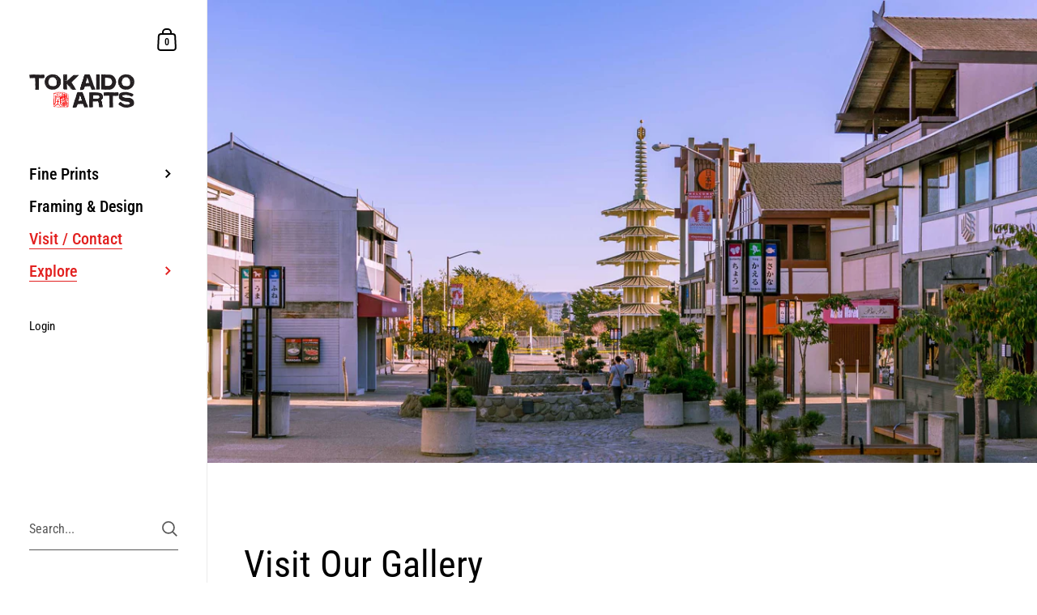

--- FILE ---
content_type: text/html; charset=utf-8
request_url: https://tokaidoarts.com/pages/visit
body_size: 19424
content:

<!doctype html><html class="no-js" lang="en" dir="ltr">
  
<head>

	<meta charset="utf-8">
  <meta http-equiv="X-UA-Compatible" content="IE=edge,chrome=1">
  <meta name="viewport" content="width=device-width, initial-scale=1.0, height=device-height, minimum-scale=1.0"><link rel="shortcut icon" href="//tokaidoarts.com/cdn/shop/files/favicon.png?crop=center&height=48&v=1637619723&width=48" type="image/png" /><title>Visit Us &ndash; Tokaido Arts</title><meta name="description" content="Tokaido Arts gallery is located in San Francisco’s historic Japan Center in the Kinokuniya Mall (on the bridge).">

<meta property="og:site_name" content="Tokaido Arts">
<meta property="og:url" content="https://tokaidoarts.com/pages/visit">
<meta property="og:title" content="Visit Us">
<meta property="og:type" content="website">
<meta property="og:description" content="Tokaido Arts gallery is located in San Francisco’s historic Japan Center in the Kinokuniya Mall (on the bridge)."><meta name="twitter:card" content="summary_large_image">
<meta name="twitter:title" content="Visit Us">
<meta name="twitter:description" content="Tokaido Arts gallery is located in San Francisco’s historic Japan Center in the Kinokuniya Mall (on the bridge)."><script type="application/ld+json">
  [
    {
      "@context": "https://schema.org",
      "@type": "WebSite",
      "name": "Tokaido Arts",
      "url": "https:\/\/tokaidoarts.com"
    },
    {
      "@context": "https://schema.org",
      "@type": "Organization",
      "name": "Tokaido Arts",
      "url": "https:\/\/tokaidoarts.com"
    }
  ]
</script>

<script type="application/ld+json">
{
  "@context": "http://schema.org",
  "@type": "BreadcrumbList",
  "itemListElement": [
    {
      "@type": "ListItem",
      "position": 1,
      "name": "Home",
      "item": "https://tokaidoarts.com"
    },{
        "@type": "ListItem",
        "position": 2,
        "name": "Visit Us",
        "item": "https://tokaidoarts.com/pages/visit"
      }]
}
</script><link rel="canonical" href="https://tokaidoarts.com/pages/visit">

  <link rel="preconnect" href="https://cdn.shopify.com"><link rel="preconnect" href="https://fonts.shopifycdn.com" crossorigin><link href="//tokaidoarts.com/cdn/shop/t/11/assets/theme.css?v=102843535565919075671762562327" as="style" rel="preload"><link href="//tokaidoarts.com/cdn/shop/t/11/assets/section-sidebar.css?v=72653557871761192531762562327" as="style" rel="preload"><link href="//tokaidoarts.com/cdn/shop/t/11/assets/component-product-item.css?v=150537970065674146051762562327" as="style" rel="preload">
<link rel="preload" href="//tokaidoarts.com/cdn/fonts/roboto_condensed/robotocondensed_n4.01812de96ca5a5e9d19bef3ca9cc80dd1bf6c8b8.woff2" as="font" type="font/woff2" crossorigin><link rel="preload" href="//tokaidoarts.com/cdn/fonts/roboto_condensed/robotocondensed_n4.01812de96ca5a5e9d19bef3ca9cc80dd1bf6c8b8.woff2" as="font" type="font/woff2" crossorigin>

<style type="text/css">@font-face {
  font-family: "Roboto Condensed";
  font-weight: 400;
  font-style: normal;
  font-display: swap;
  src: url("//tokaidoarts.com/cdn/fonts/roboto_condensed/robotocondensed_n4.01812de96ca5a5e9d19bef3ca9cc80dd1bf6c8b8.woff2") format("woff2"),
       url("//tokaidoarts.com/cdn/fonts/roboto_condensed/robotocondensed_n4.3930e6ddba458dc3cb725a82a2668eac3c63c104.woff") format("woff");
}
@font-face {
  font-family: "Roboto Condensed";
  font-weight: 400;
  font-style: normal;
  font-display: swap;
  src: url("//tokaidoarts.com/cdn/fonts/roboto_condensed/robotocondensed_n4.01812de96ca5a5e9d19bef3ca9cc80dd1bf6c8b8.woff2") format("woff2"),
       url("//tokaidoarts.com/cdn/fonts/roboto_condensed/robotocondensed_n4.3930e6ddba458dc3cb725a82a2668eac3c63c104.woff") format("woff");
}
@font-face {
  font-family: "Roboto Condensed";
  font-weight: 500;
  font-style: normal;
  font-display: swap;
  src: url("//tokaidoarts.com/cdn/fonts/roboto_condensed/robotocondensed_n5.753e8e75cdb3aced074986880588a95576768e7a.woff2") format("woff2"),
       url("//tokaidoarts.com/cdn/fonts/roboto_condensed/robotocondensed_n5.d077911a9ecebd041d38bbe886c8dc56d626fe74.woff") format("woff");
}
@font-face {
  font-family: "Roboto Condensed";
  font-weight: 600;
  font-style: normal;
  font-display: swap;
  src: url("//tokaidoarts.com/cdn/fonts/roboto_condensed/robotocondensed_n6.c516dc992de767fe135f0d2baded23e033d4e3ea.woff2") format("woff2"),
       url("//tokaidoarts.com/cdn/fonts/roboto_condensed/robotocondensed_n6.881fbb9b185667f58f34ac71cbecd9f5ba6c3efe.woff") format("woff");
}
@font-face {
  font-family: "Roboto Condensed";
  font-weight: 700;
  font-style: normal;
  font-display: swap;
  src: url("//tokaidoarts.com/cdn/fonts/roboto_condensed/robotocondensed_n7.0c73a613503672be244d2f29ab6ddd3fc3cc69ae.woff2") format("woff2"),
       url("//tokaidoarts.com/cdn/fonts/roboto_condensed/robotocondensed_n7.ef6ece86ba55f49c27c4904a493c283a40f3a66e.woff") format("woff");
}
@font-face {
  font-family: "Roboto Condensed";
  font-weight: 400;
  font-style: italic;
  font-display: swap;
  src: url("//tokaidoarts.com/cdn/fonts/roboto_condensed/robotocondensed_i4.05c7f163ad2c00a3c4257606d1227691aff9070b.woff2") format("woff2"),
       url("//tokaidoarts.com/cdn/fonts/roboto_condensed/robotocondensed_i4.04d9d87e0a45b49fc67a5b9eb5059e1540f5cda3.woff") format("woff");
}
@font-face {
  font-family: "Roboto Condensed";
  font-weight: 700;
  font-style: italic;
  font-display: swap;
  src: url("//tokaidoarts.com/cdn/fonts/roboto_condensed/robotocondensed_i7.bed9f3a01efda68cdff8b63e6195c957a0da68cb.woff2") format("woff2"),
       url("//tokaidoarts.com/cdn/fonts/roboto_condensed/robotocondensed_i7.9ca5759a0bcf75a82b270218eab4c83ec254abf8.woff") format("woff");
}
:root {

    /* Color variables - SIDEBAR */

    --color-sidebar-bg: 255, 255, 255;
    --color-sidebar-mobile-border: #e0e0e0;

    --color-sidebar-txt: 0, 0, 0;
    --color-sidebar-txt-foreground: 255, 255, 255;

    --color-sidebar-accent: 226, 33, 32;
    --color-sidebar-accent-foreground: 255, 255, 255;

    /* Color variables - BODY */

    --color-body-bg: 255, 255, 255;

    --color-body-txt: 0, 0, 0;
    --color-body-txt-foreground: 255, 255, 255;

    --color-body-accent: 226, 33, 32;
    --color-body-accent-foreground: 255, 255, 255;

    /* Color variables - FOOTER */

    --color-footer-bg: 13, 13, 13;
    --color-footer-txt: 255, 255, 255;
    --color-footer-accent: 226, 33, 32;

    /* Color variables - SPI */

    --color-body-text: #000000;
    --color-body: #ffffff;
    --color-bg: #ffffff;

    --color-grid-bg: 0, 0, 0;
    --color-grid-text: 255, 255, 255;

    /* Font variables */

    --base-headings-size: 25;
    --base-body-size: 16;
    --base-body-size-alt: 20;

    --font-stack-headings: "Roboto Condensed", sans-serif;
    --font-weight-headings: 400;
    --font-style-headings: normal;

    --font-stack-body: "Roboto Condensed", sans-serif;
    --font-weight-body: 400;
    --font-style-body: normal;--font-weight-body-medium: 500;--font-weight-body-semibold: 600;

    --font-weight-body-bold: 700;

    /* Layout */
    --vertical-padding-base: 100px;
    --horizontal-padding-base: 90px;
    --grid-gutter-base: 40px;

    --border-radius-buttons: 0px;
    --border-radius-forms: clamp(0px,0px, 10px);

  }

  select, .regular-select-cover {
    background-image: url("data:image/svg+xml,%3Csvg class='svg symbol symbol--arrow' xmlns='http://www.w3.org/2000/svg' width='24' height='24' fill='none'%3E%3Cpath fill-rule='evenodd' d='M13.828 14.414l4-4L16.414 9l-4 4-4-4L7 10.414l5.414 5.414 1.414-1.414z' fill='%23000000'%3E%3C/path%3E%3C/svg%3E") !important;
  }
  .sidebar-element .regular-select-cover,
  .sidebar-element select {
    background-image: url("data:image/svg+xml,%3Csvg class='svg symbol symbol--arrow' xmlns='http://www.w3.org/2000/svg' width='24' height='24' fill='none'%3E%3Cpath fill-rule='evenodd' d='M13.828 14.414l4-4L16.414 9l-4 4-4-4L7 10.414l5.414 5.414 1.414-1.414z' fill='%23000000'%3E%3C/path%3E%3C/svg%3E") !important;
  }
  .footer .regular-select-cover {
    background-image: url("data:image/svg+xml,%3Csvg class='svg symbol symbol--arrow' xmlns='http://www.w3.org/2000/svg' width='24' height='24' fill='none'%3E%3Cpath fill-rule='evenodd' d='M13.828 14.414l4-4L16.414 9l-4 4-4-4L7 10.414l5.414 5.414 1.414-1.414z' fill='%23ffffff'%3E%3C/path%3E%3C/svg%3E") !important;
  }
  
</style><link href="//tokaidoarts.com/cdn/shop/t/11/assets/theme.css?v=102843535565919075671762562327" rel="stylesheet" type="text/css" media="all" />

	<script>window.performance && window.performance.mark && window.performance.mark('shopify.content_for_header.start');</script><meta id="shopify-digital-wallet" name="shopify-digital-wallet" content="/59461304472/digital_wallets/dialog">
<meta name="shopify-checkout-api-token" content="932f5771d995e84ec4d13848a20845b0">
<script async="async" src="/checkouts/internal/preloads.js?locale=en-US"></script>
<link rel="preconnect" href="https://shop.app" crossorigin="anonymous">
<script async="async" src="https://shop.app/checkouts/internal/preloads.js?locale=en-US&shop_id=59461304472" crossorigin="anonymous"></script>
<script id="apple-pay-shop-capabilities" type="application/json">{"shopId":59461304472,"countryCode":"US","currencyCode":"USD","merchantCapabilities":["supports3DS"],"merchantId":"gid:\/\/shopify\/Shop\/59461304472","merchantName":"Tokaido Arts","requiredBillingContactFields":["postalAddress","email"],"requiredShippingContactFields":["postalAddress","email"],"shippingType":"shipping","supportedNetworks":["visa","masterCard","amex","discover","elo","jcb"],"total":{"type":"pending","label":"Tokaido Arts","amount":"1.00"},"shopifyPaymentsEnabled":true,"supportsSubscriptions":true}</script>
<script id="shopify-features" type="application/json">{"accessToken":"932f5771d995e84ec4d13848a20845b0","betas":["rich-media-storefront-analytics"],"domain":"tokaidoarts.com","predictiveSearch":true,"shopId":59461304472,"locale":"en"}</script>
<script>var Shopify = Shopify || {};
Shopify.shop = "tokaidoarts.myshopify.com";
Shopify.locale = "en";
Shopify.currency = {"active":"USD","rate":"1.0"};
Shopify.country = "US";
Shopify.theme = {"name":"Updated copy of Kingdom (Primary Store)","id":151116152984,"schema_name":"Kingdom","schema_version":"5.4.0","theme_store_id":725,"role":"main"};
Shopify.theme.handle = "null";
Shopify.theme.style = {"id":null,"handle":null};
Shopify.cdnHost = "tokaidoarts.com/cdn";
Shopify.routes = Shopify.routes || {};
Shopify.routes.root = "/";</script>
<script type="module">!function(o){(o.Shopify=o.Shopify||{}).modules=!0}(window);</script>
<script>!function(o){function n(){var o=[];function n(){o.push(Array.prototype.slice.apply(arguments))}return n.q=o,n}var t=o.Shopify=o.Shopify||{};t.loadFeatures=n(),t.autoloadFeatures=n()}(window);</script>
<script>
  window.ShopifyPay = window.ShopifyPay || {};
  window.ShopifyPay.apiHost = "shop.app\/pay";
  window.ShopifyPay.redirectState = null;
</script>
<script id="shop-js-analytics" type="application/json">{"pageType":"page"}</script>
<script defer="defer" async type="module" src="//tokaidoarts.com/cdn/shopifycloud/shop-js/modules/v2/client.init-shop-cart-sync_BdyHc3Nr.en.esm.js"></script>
<script defer="defer" async type="module" src="//tokaidoarts.com/cdn/shopifycloud/shop-js/modules/v2/chunk.common_Daul8nwZ.esm.js"></script>
<script type="module">
  await import("//tokaidoarts.com/cdn/shopifycloud/shop-js/modules/v2/client.init-shop-cart-sync_BdyHc3Nr.en.esm.js");
await import("//tokaidoarts.com/cdn/shopifycloud/shop-js/modules/v2/chunk.common_Daul8nwZ.esm.js");

  window.Shopify.SignInWithShop?.initShopCartSync?.({"fedCMEnabled":true,"windoidEnabled":true});

</script>
<script>
  window.Shopify = window.Shopify || {};
  if (!window.Shopify.featureAssets) window.Shopify.featureAssets = {};
  window.Shopify.featureAssets['shop-js'] = {"shop-cart-sync":["modules/v2/client.shop-cart-sync_QYOiDySF.en.esm.js","modules/v2/chunk.common_Daul8nwZ.esm.js"],"init-fed-cm":["modules/v2/client.init-fed-cm_DchLp9rc.en.esm.js","modules/v2/chunk.common_Daul8nwZ.esm.js"],"shop-button":["modules/v2/client.shop-button_OV7bAJc5.en.esm.js","modules/v2/chunk.common_Daul8nwZ.esm.js"],"init-windoid":["modules/v2/client.init-windoid_DwxFKQ8e.en.esm.js","modules/v2/chunk.common_Daul8nwZ.esm.js"],"shop-cash-offers":["modules/v2/client.shop-cash-offers_DWtL6Bq3.en.esm.js","modules/v2/chunk.common_Daul8nwZ.esm.js","modules/v2/chunk.modal_CQq8HTM6.esm.js"],"shop-toast-manager":["modules/v2/client.shop-toast-manager_CX9r1SjA.en.esm.js","modules/v2/chunk.common_Daul8nwZ.esm.js"],"init-shop-email-lookup-coordinator":["modules/v2/client.init-shop-email-lookup-coordinator_UhKnw74l.en.esm.js","modules/v2/chunk.common_Daul8nwZ.esm.js"],"pay-button":["modules/v2/client.pay-button_DzxNnLDY.en.esm.js","modules/v2/chunk.common_Daul8nwZ.esm.js"],"avatar":["modules/v2/client.avatar_BTnouDA3.en.esm.js"],"init-shop-cart-sync":["modules/v2/client.init-shop-cart-sync_BdyHc3Nr.en.esm.js","modules/v2/chunk.common_Daul8nwZ.esm.js"],"shop-login-button":["modules/v2/client.shop-login-button_D8B466_1.en.esm.js","modules/v2/chunk.common_Daul8nwZ.esm.js","modules/v2/chunk.modal_CQq8HTM6.esm.js"],"init-customer-accounts-sign-up":["modules/v2/client.init-customer-accounts-sign-up_C8fpPm4i.en.esm.js","modules/v2/client.shop-login-button_D8B466_1.en.esm.js","modules/v2/chunk.common_Daul8nwZ.esm.js","modules/v2/chunk.modal_CQq8HTM6.esm.js"],"init-shop-for-new-customer-accounts":["modules/v2/client.init-shop-for-new-customer-accounts_CVTO0Ztu.en.esm.js","modules/v2/client.shop-login-button_D8B466_1.en.esm.js","modules/v2/chunk.common_Daul8nwZ.esm.js","modules/v2/chunk.modal_CQq8HTM6.esm.js"],"init-customer-accounts":["modules/v2/client.init-customer-accounts_dRgKMfrE.en.esm.js","modules/v2/client.shop-login-button_D8B466_1.en.esm.js","modules/v2/chunk.common_Daul8nwZ.esm.js","modules/v2/chunk.modal_CQq8HTM6.esm.js"],"shop-follow-button":["modules/v2/client.shop-follow-button_CkZpjEct.en.esm.js","modules/v2/chunk.common_Daul8nwZ.esm.js","modules/v2/chunk.modal_CQq8HTM6.esm.js"],"lead-capture":["modules/v2/client.lead-capture_BntHBhfp.en.esm.js","modules/v2/chunk.common_Daul8nwZ.esm.js","modules/v2/chunk.modal_CQq8HTM6.esm.js"],"checkout-modal":["modules/v2/client.checkout-modal_CfxcYbTm.en.esm.js","modules/v2/chunk.common_Daul8nwZ.esm.js","modules/v2/chunk.modal_CQq8HTM6.esm.js"],"shop-login":["modules/v2/client.shop-login_Da4GZ2H6.en.esm.js","modules/v2/chunk.common_Daul8nwZ.esm.js","modules/v2/chunk.modal_CQq8HTM6.esm.js"],"payment-terms":["modules/v2/client.payment-terms_MV4M3zvL.en.esm.js","modules/v2/chunk.common_Daul8nwZ.esm.js","modules/v2/chunk.modal_CQq8HTM6.esm.js"]};
</script>
<script id="__st">var __st={"a":59461304472,"offset":-28800,"reqid":"d4d4331a-679d-467b-a463-ff5e6a4f00f8-1769014806","pageurl":"tokaidoarts.com\/pages\/visit","s":"pages-89105563800","u":"62773ab80edd","p":"page","rtyp":"page","rid":89105563800};</script>
<script>window.ShopifyPaypalV4VisibilityTracking = true;</script>
<script id="captcha-bootstrap">!function(){'use strict';const t='contact',e='account',n='new_comment',o=[[t,t],['blogs',n],['comments',n],[t,'customer']],c=[[e,'customer_login'],[e,'guest_login'],[e,'recover_customer_password'],[e,'create_customer']],r=t=>t.map((([t,e])=>`form[action*='/${t}']:not([data-nocaptcha='true']) input[name='form_type'][value='${e}']`)).join(','),a=t=>()=>t?[...document.querySelectorAll(t)].map((t=>t.form)):[];function s(){const t=[...o],e=r(t);return a(e)}const i='password',u='form_key',d=['recaptcha-v3-token','g-recaptcha-response','h-captcha-response',i],f=()=>{try{return window.sessionStorage}catch{return}},m='__shopify_v',_=t=>t.elements[u];function p(t,e,n=!1){try{const o=window.sessionStorage,c=JSON.parse(o.getItem(e)),{data:r}=function(t){const{data:e,action:n}=t;return t[m]||n?{data:e,action:n}:{data:t,action:n}}(c);for(const[e,n]of Object.entries(r))t.elements[e]&&(t.elements[e].value=n);n&&o.removeItem(e)}catch(o){console.error('form repopulation failed',{error:o})}}const l='form_type',E='cptcha';function T(t){t.dataset[E]=!0}const w=window,h=w.document,L='Shopify',v='ce_forms',y='captcha';let A=!1;((t,e)=>{const n=(g='f06e6c50-85a8-45c8-87d0-21a2b65856fe',I='https://cdn.shopify.com/shopifycloud/storefront-forms-hcaptcha/ce_storefront_forms_captcha_hcaptcha.v1.5.2.iife.js',D={infoText:'Protected by hCaptcha',privacyText:'Privacy',termsText:'Terms'},(t,e,n)=>{const o=w[L][v],c=o.bindForm;if(c)return c(t,g,e,D).then(n);var r;o.q.push([[t,g,e,D],n]),r=I,A||(h.body.append(Object.assign(h.createElement('script'),{id:'captcha-provider',async:!0,src:r})),A=!0)});var g,I,D;w[L]=w[L]||{},w[L][v]=w[L][v]||{},w[L][v].q=[],w[L][y]=w[L][y]||{},w[L][y].protect=function(t,e){n(t,void 0,e),T(t)},Object.freeze(w[L][y]),function(t,e,n,w,h,L){const[v,y,A,g]=function(t,e,n){const i=e?o:[],u=t?c:[],d=[...i,...u],f=r(d),m=r(i),_=r(d.filter((([t,e])=>n.includes(e))));return[a(f),a(m),a(_),s()]}(w,h,L),I=t=>{const e=t.target;return e instanceof HTMLFormElement?e:e&&e.form},D=t=>v().includes(t);t.addEventListener('submit',(t=>{const e=I(t);if(!e)return;const n=D(e)&&!e.dataset.hcaptchaBound&&!e.dataset.recaptchaBound,o=_(e),c=g().includes(e)&&(!o||!o.value);(n||c)&&t.preventDefault(),c&&!n&&(function(t){try{if(!f())return;!function(t){const e=f();if(!e)return;const n=_(t);if(!n)return;const o=n.value;o&&e.removeItem(o)}(t);const e=Array.from(Array(32),(()=>Math.random().toString(36)[2])).join('');!function(t,e){_(t)||t.append(Object.assign(document.createElement('input'),{type:'hidden',name:u})),t.elements[u].value=e}(t,e),function(t,e){const n=f();if(!n)return;const o=[...t.querySelectorAll(`input[type='${i}']`)].map((({name:t})=>t)),c=[...d,...o],r={};for(const[a,s]of new FormData(t).entries())c.includes(a)||(r[a]=s);n.setItem(e,JSON.stringify({[m]:1,action:t.action,data:r}))}(t,e)}catch(e){console.error('failed to persist form',e)}}(e),e.submit())}));const S=(t,e)=>{t&&!t.dataset[E]&&(n(t,e.some((e=>e===t))),T(t))};for(const o of['focusin','change'])t.addEventListener(o,(t=>{const e=I(t);D(e)&&S(e,y())}));const B=e.get('form_key'),M=e.get(l),P=B&&M;t.addEventListener('DOMContentLoaded',(()=>{const t=y();if(P)for(const e of t)e.elements[l].value===M&&p(e,B);[...new Set([...A(),...v().filter((t=>'true'===t.dataset.shopifyCaptcha))])].forEach((e=>S(e,t)))}))}(h,new URLSearchParams(w.location.search),n,t,e,['guest_login'])})(!0,!0)}();</script>
<script integrity="sha256-4kQ18oKyAcykRKYeNunJcIwy7WH5gtpwJnB7kiuLZ1E=" data-source-attribution="shopify.loadfeatures" defer="defer" src="//tokaidoarts.com/cdn/shopifycloud/storefront/assets/storefront/load_feature-a0a9edcb.js" crossorigin="anonymous"></script>
<script crossorigin="anonymous" defer="defer" src="//tokaidoarts.com/cdn/shopifycloud/storefront/assets/shopify_pay/storefront-65b4c6d7.js?v=20250812"></script>
<script data-source-attribution="shopify.dynamic_checkout.dynamic.init">var Shopify=Shopify||{};Shopify.PaymentButton=Shopify.PaymentButton||{isStorefrontPortableWallets:!0,init:function(){window.Shopify.PaymentButton.init=function(){};var t=document.createElement("script");t.src="https://tokaidoarts.com/cdn/shopifycloud/portable-wallets/latest/portable-wallets.en.js",t.type="module",document.head.appendChild(t)}};
</script>
<script data-source-attribution="shopify.dynamic_checkout.buyer_consent">
  function portableWalletsHideBuyerConsent(e){var t=document.getElementById("shopify-buyer-consent"),n=document.getElementById("shopify-subscription-policy-button");t&&n&&(t.classList.add("hidden"),t.setAttribute("aria-hidden","true"),n.removeEventListener("click",e))}function portableWalletsShowBuyerConsent(e){var t=document.getElementById("shopify-buyer-consent"),n=document.getElementById("shopify-subscription-policy-button");t&&n&&(t.classList.remove("hidden"),t.removeAttribute("aria-hidden"),n.addEventListener("click",e))}window.Shopify?.PaymentButton&&(window.Shopify.PaymentButton.hideBuyerConsent=portableWalletsHideBuyerConsent,window.Shopify.PaymentButton.showBuyerConsent=portableWalletsShowBuyerConsent);
</script>
<script data-source-attribution="shopify.dynamic_checkout.cart.bootstrap">document.addEventListener("DOMContentLoaded",(function(){function t(){return document.querySelector("shopify-accelerated-checkout-cart, shopify-accelerated-checkout")}if(t())Shopify.PaymentButton.init();else{new MutationObserver((function(e,n){t()&&(Shopify.PaymentButton.init(),n.disconnect())})).observe(document.body,{childList:!0,subtree:!0})}}));
</script>
<link id="shopify-accelerated-checkout-styles" rel="stylesheet" media="screen" href="https://tokaidoarts.com/cdn/shopifycloud/portable-wallets/latest/accelerated-checkout-backwards-compat.css" crossorigin="anonymous">
<style id="shopify-accelerated-checkout-cart">
        #shopify-buyer-consent {
  margin-top: 1em;
  display: inline-block;
  width: 100%;
}

#shopify-buyer-consent.hidden {
  display: none;
}

#shopify-subscription-policy-button {
  background: none;
  border: none;
  padding: 0;
  text-decoration: underline;
  font-size: inherit;
  cursor: pointer;
}

#shopify-subscription-policy-button::before {
  box-shadow: none;
}

      </style>

<script>window.performance && window.performance.mark && window.performance.mark('shopify.content_for_header.end');</script><noscript>
    <link rel="stylesheet" href="//tokaidoarts.com/cdn/shop/t/11/assets/theme-noscript.css?v=18192456971343881671762562327">
  </noscript>

  <script>
    const ProductGalleryResizeHelper = productGallery => {
      if ( ( window.innerWidth >= 768 && productGallery.classList.contains('product-gallery--slider') ) || ( window.innerWidth < 1024 && window.innerWidth >= 768 ) ) {
        productGallery.querySelectorAll('.lazy-image').forEach(elm=>{
          const gutter = "image"==elm.parentNode.dataset.productMediaType||1024>window.innerWidth?0:productGallery.classList.contains("product-gallery--thumbnails")?productGallery.classList.contains("product-gallery--gutter")?110:100:productGallery.classList.contains("product-gallery--gutter")?70:50;
          elm.parentNode.style.width = ( ( productGallery.offsetHeight - gutter ) * elm.dataset.ratio ) + 'px';
        });
      } else {
        productGallery.querySelectorAll('.lazy-image').forEach(elm=>{
          elm.parentNode.style.width = '';
        });
      }
    }
  </script>

<link href="https://monorail-edge.shopifysvc.com" rel="dns-prefetch">
<script>(function(){if ("sendBeacon" in navigator && "performance" in window) {try {var session_token_from_headers = performance.getEntriesByType('navigation')[0].serverTiming.find(x => x.name == '_s').description;} catch {var session_token_from_headers = undefined;}var session_cookie_matches = document.cookie.match(/_shopify_s=([^;]*)/);var session_token_from_cookie = session_cookie_matches && session_cookie_matches.length === 2 ? session_cookie_matches[1] : "";var session_token = session_token_from_headers || session_token_from_cookie || "";function handle_abandonment_event(e) {var entries = performance.getEntries().filter(function(entry) {return /monorail-edge.shopifysvc.com/.test(entry.name);});if (!window.abandonment_tracked && entries.length === 0) {window.abandonment_tracked = true;var currentMs = Date.now();var navigation_start = performance.timing.navigationStart;var payload = {shop_id: 59461304472,url: window.location.href,navigation_start,duration: currentMs - navigation_start,session_token,page_type: "page"};window.navigator.sendBeacon("https://monorail-edge.shopifysvc.com/v1/produce", JSON.stringify({schema_id: "online_store_buyer_site_abandonment/1.1",payload: payload,metadata: {event_created_at_ms: currentMs,event_sent_at_ms: currentMs}}));}}window.addEventListener('pagehide', handle_abandonment_event);}}());</script>
<script id="web-pixels-manager-setup">(function e(e,d,r,n,o){if(void 0===o&&(o={}),!Boolean(null===(a=null===(i=window.Shopify)||void 0===i?void 0:i.analytics)||void 0===a?void 0:a.replayQueue)){var i,a;window.Shopify=window.Shopify||{};var t=window.Shopify;t.analytics=t.analytics||{};var s=t.analytics;s.replayQueue=[],s.publish=function(e,d,r){return s.replayQueue.push([e,d,r]),!0};try{self.performance.mark("wpm:start")}catch(e){}var l=function(){var e={modern:/Edge?\/(1{2}[4-9]|1[2-9]\d|[2-9]\d{2}|\d{4,})\.\d+(\.\d+|)|Firefox\/(1{2}[4-9]|1[2-9]\d|[2-9]\d{2}|\d{4,})\.\d+(\.\d+|)|Chrom(ium|e)\/(9{2}|\d{3,})\.\d+(\.\d+|)|(Maci|X1{2}).+ Version\/(15\.\d+|(1[6-9]|[2-9]\d|\d{3,})\.\d+)([,.]\d+|)( \(\w+\)|)( Mobile\/\w+|) Safari\/|Chrome.+OPR\/(9{2}|\d{3,})\.\d+\.\d+|(CPU[ +]OS|iPhone[ +]OS|CPU[ +]iPhone|CPU IPhone OS|CPU iPad OS)[ +]+(15[._]\d+|(1[6-9]|[2-9]\d|\d{3,})[._]\d+)([._]\d+|)|Android:?[ /-](13[3-9]|1[4-9]\d|[2-9]\d{2}|\d{4,})(\.\d+|)(\.\d+|)|Android.+Firefox\/(13[5-9]|1[4-9]\d|[2-9]\d{2}|\d{4,})\.\d+(\.\d+|)|Android.+Chrom(ium|e)\/(13[3-9]|1[4-9]\d|[2-9]\d{2}|\d{4,})\.\d+(\.\d+|)|SamsungBrowser\/([2-9]\d|\d{3,})\.\d+/,legacy:/Edge?\/(1[6-9]|[2-9]\d|\d{3,})\.\d+(\.\d+|)|Firefox\/(5[4-9]|[6-9]\d|\d{3,})\.\d+(\.\d+|)|Chrom(ium|e)\/(5[1-9]|[6-9]\d|\d{3,})\.\d+(\.\d+|)([\d.]+$|.*Safari\/(?![\d.]+ Edge\/[\d.]+$))|(Maci|X1{2}).+ Version\/(10\.\d+|(1[1-9]|[2-9]\d|\d{3,})\.\d+)([,.]\d+|)( \(\w+\)|)( Mobile\/\w+|) Safari\/|Chrome.+OPR\/(3[89]|[4-9]\d|\d{3,})\.\d+\.\d+|(CPU[ +]OS|iPhone[ +]OS|CPU[ +]iPhone|CPU IPhone OS|CPU iPad OS)[ +]+(10[._]\d+|(1[1-9]|[2-9]\d|\d{3,})[._]\d+)([._]\d+|)|Android:?[ /-](13[3-9]|1[4-9]\d|[2-9]\d{2}|\d{4,})(\.\d+|)(\.\d+|)|Mobile Safari.+OPR\/([89]\d|\d{3,})\.\d+\.\d+|Android.+Firefox\/(13[5-9]|1[4-9]\d|[2-9]\d{2}|\d{4,})\.\d+(\.\d+|)|Android.+Chrom(ium|e)\/(13[3-9]|1[4-9]\d|[2-9]\d{2}|\d{4,})\.\d+(\.\d+|)|Android.+(UC? ?Browser|UCWEB|U3)[ /]?(15\.([5-9]|\d{2,})|(1[6-9]|[2-9]\d|\d{3,})\.\d+)\.\d+|SamsungBrowser\/(5\.\d+|([6-9]|\d{2,})\.\d+)|Android.+MQ{2}Browser\/(14(\.(9|\d{2,})|)|(1[5-9]|[2-9]\d|\d{3,})(\.\d+|))(\.\d+|)|K[Aa][Ii]OS\/(3\.\d+|([4-9]|\d{2,})\.\d+)(\.\d+|)/},d=e.modern,r=e.legacy,n=navigator.userAgent;return n.match(d)?"modern":n.match(r)?"legacy":"unknown"}(),u="modern"===l?"modern":"legacy",c=(null!=n?n:{modern:"",legacy:""})[u],f=function(e){return[e.baseUrl,"/wpm","/b",e.hashVersion,"modern"===e.buildTarget?"m":"l",".js"].join("")}({baseUrl:d,hashVersion:r,buildTarget:u}),m=function(e){var d=e.version,r=e.bundleTarget,n=e.surface,o=e.pageUrl,i=e.monorailEndpoint;return{emit:function(e){var a=e.status,t=e.errorMsg,s=(new Date).getTime(),l=JSON.stringify({metadata:{event_sent_at_ms:s},events:[{schema_id:"web_pixels_manager_load/3.1",payload:{version:d,bundle_target:r,page_url:o,status:a,surface:n,error_msg:t},metadata:{event_created_at_ms:s}}]});if(!i)return console&&console.warn&&console.warn("[Web Pixels Manager] No Monorail endpoint provided, skipping logging."),!1;try{return self.navigator.sendBeacon.bind(self.navigator)(i,l)}catch(e){}var u=new XMLHttpRequest;try{return u.open("POST",i,!0),u.setRequestHeader("Content-Type","text/plain"),u.send(l),!0}catch(e){return console&&console.warn&&console.warn("[Web Pixels Manager] Got an unhandled error while logging to Monorail."),!1}}}}({version:r,bundleTarget:l,surface:e.surface,pageUrl:self.location.href,monorailEndpoint:e.monorailEndpoint});try{o.browserTarget=l,function(e){var d=e.src,r=e.async,n=void 0===r||r,o=e.onload,i=e.onerror,a=e.sri,t=e.scriptDataAttributes,s=void 0===t?{}:t,l=document.createElement("script"),u=document.querySelector("head"),c=document.querySelector("body");if(l.async=n,l.src=d,a&&(l.integrity=a,l.crossOrigin="anonymous"),s)for(var f in s)if(Object.prototype.hasOwnProperty.call(s,f))try{l.dataset[f]=s[f]}catch(e){}if(o&&l.addEventListener("load",o),i&&l.addEventListener("error",i),u)u.appendChild(l);else{if(!c)throw new Error("Did not find a head or body element to append the script");c.appendChild(l)}}({src:f,async:!0,onload:function(){if(!function(){var e,d;return Boolean(null===(d=null===(e=window.Shopify)||void 0===e?void 0:e.analytics)||void 0===d?void 0:d.initialized)}()){var d=window.webPixelsManager.init(e)||void 0;if(d){var r=window.Shopify.analytics;r.replayQueue.forEach((function(e){var r=e[0],n=e[1],o=e[2];d.publishCustomEvent(r,n,o)})),r.replayQueue=[],r.publish=d.publishCustomEvent,r.visitor=d.visitor,r.initialized=!0}}},onerror:function(){return m.emit({status:"failed",errorMsg:"".concat(f," has failed to load")})},sri:function(e){var d=/^sha384-[A-Za-z0-9+/=]+$/;return"string"==typeof e&&d.test(e)}(c)?c:"",scriptDataAttributes:o}),m.emit({status:"loading"})}catch(e){m.emit({status:"failed",errorMsg:(null==e?void 0:e.message)||"Unknown error"})}}})({shopId: 59461304472,storefrontBaseUrl: "https://tokaidoarts.com",extensionsBaseUrl: "https://extensions.shopifycdn.com/cdn/shopifycloud/web-pixels-manager",monorailEndpoint: "https://monorail-edge.shopifysvc.com/unstable/produce_batch",surface: "storefront-renderer",enabledBetaFlags: ["2dca8a86"],webPixelsConfigList: [{"id":"shopify-app-pixel","configuration":"{}","eventPayloadVersion":"v1","runtimeContext":"STRICT","scriptVersion":"0450","apiClientId":"shopify-pixel","type":"APP","privacyPurposes":["ANALYTICS","MARKETING"]},{"id":"shopify-custom-pixel","eventPayloadVersion":"v1","runtimeContext":"LAX","scriptVersion":"0450","apiClientId":"shopify-pixel","type":"CUSTOM","privacyPurposes":["ANALYTICS","MARKETING"]}],isMerchantRequest: false,initData: {"shop":{"name":"Tokaido Arts","paymentSettings":{"currencyCode":"USD"},"myshopifyDomain":"tokaidoarts.myshopify.com","countryCode":"US","storefrontUrl":"https:\/\/tokaidoarts.com"},"customer":null,"cart":null,"checkout":null,"productVariants":[],"purchasingCompany":null},},"https://tokaidoarts.com/cdn","fcfee988w5aeb613cpc8e4bc33m6693e112",{"modern":"","legacy":""},{"shopId":"59461304472","storefrontBaseUrl":"https:\/\/tokaidoarts.com","extensionBaseUrl":"https:\/\/extensions.shopifycdn.com\/cdn\/shopifycloud\/web-pixels-manager","surface":"storefront-renderer","enabledBetaFlags":"[\"2dca8a86\"]","isMerchantRequest":"false","hashVersion":"fcfee988w5aeb613cpc8e4bc33m6693e112","publish":"custom","events":"[[\"page_viewed\",{}]]"});</script><script>
  window.ShopifyAnalytics = window.ShopifyAnalytics || {};
  window.ShopifyAnalytics.meta = window.ShopifyAnalytics.meta || {};
  window.ShopifyAnalytics.meta.currency = 'USD';
  var meta = {"page":{"pageType":"page","resourceType":"page","resourceId":89105563800,"requestId":"d4d4331a-679d-467b-a463-ff5e6a4f00f8-1769014806"}};
  for (var attr in meta) {
    window.ShopifyAnalytics.meta[attr] = meta[attr];
  }
</script>
<script class="analytics">
  (function () {
    var customDocumentWrite = function(content) {
      var jquery = null;

      if (window.jQuery) {
        jquery = window.jQuery;
      } else if (window.Checkout && window.Checkout.$) {
        jquery = window.Checkout.$;
      }

      if (jquery) {
        jquery('body').append(content);
      }
    };

    var hasLoggedConversion = function(token) {
      if (token) {
        return document.cookie.indexOf('loggedConversion=' + token) !== -1;
      }
      return false;
    }

    var setCookieIfConversion = function(token) {
      if (token) {
        var twoMonthsFromNow = new Date(Date.now());
        twoMonthsFromNow.setMonth(twoMonthsFromNow.getMonth() + 2);

        document.cookie = 'loggedConversion=' + token + '; expires=' + twoMonthsFromNow;
      }
    }

    var trekkie = window.ShopifyAnalytics.lib = window.trekkie = window.trekkie || [];
    if (trekkie.integrations) {
      return;
    }
    trekkie.methods = [
      'identify',
      'page',
      'ready',
      'track',
      'trackForm',
      'trackLink'
    ];
    trekkie.factory = function(method) {
      return function() {
        var args = Array.prototype.slice.call(arguments);
        args.unshift(method);
        trekkie.push(args);
        return trekkie;
      };
    };
    for (var i = 0; i < trekkie.methods.length; i++) {
      var key = trekkie.methods[i];
      trekkie[key] = trekkie.factory(key);
    }
    trekkie.load = function(config) {
      trekkie.config = config || {};
      trekkie.config.initialDocumentCookie = document.cookie;
      var first = document.getElementsByTagName('script')[0];
      var script = document.createElement('script');
      script.type = 'text/javascript';
      script.onerror = function(e) {
        var scriptFallback = document.createElement('script');
        scriptFallback.type = 'text/javascript';
        scriptFallback.onerror = function(error) {
                var Monorail = {
      produce: function produce(monorailDomain, schemaId, payload) {
        var currentMs = new Date().getTime();
        var event = {
          schema_id: schemaId,
          payload: payload,
          metadata: {
            event_created_at_ms: currentMs,
            event_sent_at_ms: currentMs
          }
        };
        return Monorail.sendRequest("https://" + monorailDomain + "/v1/produce", JSON.stringify(event));
      },
      sendRequest: function sendRequest(endpointUrl, payload) {
        // Try the sendBeacon API
        if (window && window.navigator && typeof window.navigator.sendBeacon === 'function' && typeof window.Blob === 'function' && !Monorail.isIos12()) {
          var blobData = new window.Blob([payload], {
            type: 'text/plain'
          });

          if (window.navigator.sendBeacon(endpointUrl, blobData)) {
            return true;
          } // sendBeacon was not successful

        } // XHR beacon

        var xhr = new XMLHttpRequest();

        try {
          xhr.open('POST', endpointUrl);
          xhr.setRequestHeader('Content-Type', 'text/plain');
          xhr.send(payload);
        } catch (e) {
          console.log(e);
        }

        return false;
      },
      isIos12: function isIos12() {
        return window.navigator.userAgent.lastIndexOf('iPhone; CPU iPhone OS 12_') !== -1 || window.navigator.userAgent.lastIndexOf('iPad; CPU OS 12_') !== -1;
      }
    };
    Monorail.produce('monorail-edge.shopifysvc.com',
      'trekkie_storefront_load_errors/1.1',
      {shop_id: 59461304472,
      theme_id: 151116152984,
      app_name: "storefront",
      context_url: window.location.href,
      source_url: "//tokaidoarts.com/cdn/s/trekkie.storefront.cd680fe47e6c39ca5d5df5f0a32d569bc48c0f27.min.js"});

        };
        scriptFallback.async = true;
        scriptFallback.src = '//tokaidoarts.com/cdn/s/trekkie.storefront.cd680fe47e6c39ca5d5df5f0a32d569bc48c0f27.min.js';
        first.parentNode.insertBefore(scriptFallback, first);
      };
      script.async = true;
      script.src = '//tokaidoarts.com/cdn/s/trekkie.storefront.cd680fe47e6c39ca5d5df5f0a32d569bc48c0f27.min.js';
      first.parentNode.insertBefore(script, first);
    };
    trekkie.load(
      {"Trekkie":{"appName":"storefront","development":false,"defaultAttributes":{"shopId":59461304472,"isMerchantRequest":null,"themeId":151116152984,"themeCityHash":"13030068855163345626","contentLanguage":"en","currency":"USD","eventMetadataId":"46f62691-132e-4aab-882a-f6090b292e57"},"isServerSideCookieWritingEnabled":true,"monorailRegion":"shop_domain","enabledBetaFlags":["65f19447"]},"Session Attribution":{},"S2S":{"facebookCapiEnabled":false,"source":"trekkie-storefront-renderer","apiClientId":580111}}
    );

    var loaded = false;
    trekkie.ready(function() {
      if (loaded) return;
      loaded = true;

      window.ShopifyAnalytics.lib = window.trekkie;

      var originalDocumentWrite = document.write;
      document.write = customDocumentWrite;
      try { window.ShopifyAnalytics.merchantGoogleAnalytics.call(this); } catch(error) {};
      document.write = originalDocumentWrite;

      window.ShopifyAnalytics.lib.page(null,{"pageType":"page","resourceType":"page","resourceId":89105563800,"requestId":"d4d4331a-679d-467b-a463-ff5e6a4f00f8-1769014806","shopifyEmitted":true});

      var match = window.location.pathname.match(/checkouts\/(.+)\/(thank_you|post_purchase)/)
      var token = match? match[1]: undefined;
      if (!hasLoggedConversion(token)) {
        setCookieIfConversion(token);
        
      }
    });


        var eventsListenerScript = document.createElement('script');
        eventsListenerScript.async = true;
        eventsListenerScript.src = "//tokaidoarts.com/cdn/shopifycloud/storefront/assets/shop_events_listener-3da45d37.js";
        document.getElementsByTagName('head')[0].appendChild(eventsListenerScript);

})();</script>
<script
  defer
  src="https://tokaidoarts.com/cdn/shopifycloud/perf-kit/shopify-perf-kit-3.0.4.min.js"
  data-application="storefront-renderer"
  data-shop-id="59461304472"
  data-render-region="gcp-us-central1"
  data-page-type="page"
  data-theme-instance-id="151116152984"
  data-theme-name="Kingdom"
  data-theme-version="5.4.0"
  data-monorail-region="shop_domain"
  data-resource-timing-sampling-rate="10"
  data-shs="true"
  data-shs-beacon="true"
  data-shs-export-with-fetch="true"
  data-shs-logs-sample-rate="1"
  data-shs-beacon-endpoint="https://tokaidoarts.com/api/collect"
></script>
</head>

<body id="visit-us" class="no-touchevents
   template-page template-page-visit-us
">

	<script type="text/javascript">
		if ( 'ontouchstart' in window || window.DocumentTouch && document instanceof DocumentTouch ) {
		  document.querySelector('body').classList.remove('no-touchevents');
		  document.querySelector('body').classList.add('touchevents');
		} 
	</script>

  <script>
    function debounce(fn, wait) {
      let t;
      return (...args) => {
        clearTimeout(t);
        t = setTimeout(() => fn.apply(this, args), wait);
      };
    }
    window.KEYCODES = {
      TAB: 9,
      ESC: 27,
      DOWN: 40,
      RIGHT: 39,
      UP: 38,
      LEFT: 37,
      RETURN: 13
    };
  </script>
  
  <a href="#content" class="visually-hidden skip-to-content" tabindex="0">Skip to content</a>
  <div id="screen-reader-info" aria-live="polite" class="visually-hidden"></div><div id="shopify-section-announcement-bar" class="shopify-section mount-announcement"><script src="//tokaidoarts.com/cdn/shop/t/11/assets/component-announcement-bar.js?v=45814524406249057521762562327" defer></script>

</div><div id="shopify-section-sidebar" class="shopify-section mount-sidebar mount-overlay"><link href="//tokaidoarts.com/cdn/shop/t/11/assets/section-sidebar.css?v=72653557871761192531762562327" rel="stylesheet" type="text/css" media="all" />

<main-sidebar class="sidebar">

	<div class="sidebar__container sidebar__responsive-container sidebar-element sidebar-menus-holder">

		<div class="sidebar__container-holder" style="flex: 1 0 auto;">

	    <header class="logo">
				<div><a class="logo__image" href="/" style="display:block;height:44.86274509803921px">
							<img src="//tokaidoarts.com/cdn/shop/files/home-logo.jpg?v=1634593326" alt="Tokaido Arts" style="width: 130px;" width="1020" height="352"  /></a></div>
	    </header>

	    <div class="sidebar__responsive-handles"><span class="sidebar__search-handle" tabindex="0">
						<span class="icon icon-search" aria-hidden="true"><svg class="svg symbol symbol--search" xmlns="http://www.w3.org/2000/svg" viewBox="0 0 24 24"><path d="M10.2 19.2a8.96 8.96 0 0 1-9-9 8.96 8.96 0 0 1 9-9 8.96 8.96 0 0 1 9 9 8.96 8.96 0 0 1-9 9zm0-16c-3.9 0-7 3.1-7 7s3.1 7 7 7 7-3.1 7-7c0-3.8-3.1-7-7-7z"/><path d="M15.65 17.11l1.414-1.414 5.657 5.657-1.414 1.414z"/></svg></span>
					</span><a href="/cart" class="sidebar__cart-handle" title="Shopping Cart">
					<span class="visually-hidden">Shopping Cart</span>
					<span class="icon icon-cart" aria-hidden="true" style="height: 28px;"><svg class="svg symbol symbol--cart low-dpi" width="24" height="28" viewBox="0 0 24 28" fill="none" xmlns="http://www.w3.org/2000/svg"><path d="M7 7H4.85375C3.25513 7 1.93732 8.25356 1.85749 9.85019L1.15749 23.8502C1.07181 25.5637 2.43806 27 4.15375 27H19.8463C21.5619 27 22.9282 25.5637 22.8425 23.8502L22.1425 9.85019C22.0627 8.25356 20.7449 7 19.1463 7H17M7 7V5C7 2.79086 8.79086 1 11 1H13C15.2091 1 17 2.79086 17 5V7M7 7H17" stroke="black" stroke-width="2"/></svg><svg class="svg symbol symbol--cart high-dpi" width="24" height="28" viewBox="0 0 24 28" fill="none" xmlns="http://www.w3.org/2000/svg"><path d="M7.20513 7.11364H4.96283C3.37199 7.11364 2.05776 8.35543 1.96765 9.94371L1.17984 23.8301C1.08221 25.551 2.45138 27 4.17502 27H19.825C21.5486 27 22.9178 25.551 22.8202 23.8301L22.0324 9.94371C21.9422 8.35542 20.628 7.11364 19.0372 7.11364H16.7949M7.20513 7.11364V5C7.20513 2.79086 8.99599 1 11.2051 1H12.7949C15.004 1 16.7949 2.79086 16.7949 5V7.11364M7.20513 7.11364H16.7949" stroke="black" stroke-width="1.5"/></svg></span>
					<span class="count" aria-hidden="true" data-header-cart-count>0</span>
				</a>

				<span class="sidebar__menu-handle" tabindex="0">
					<span class="icon icon-menu" aria-hidden="true"><svg class="svg symbol symbol--burger" width="24" height="28" viewBox="0 0 24 28" fill="none" xmlns="http://www.w3.org/2000/svg"><path d="M0 5H24V7H0V5Z" fill="black"/><path d="M0 13H24V14V15H0C0 14.7071 0 14.2286 0 14C0 13.7714 0 13.2929 0 13Z" fill="black"/><path d="M0 21H24V23H0V21Z" fill="black"/></svg></span>
				</span>

			</div>

	    <sidebar-drawer style="display:block" data-overlay="sidebar" class="sidebar__menus  search-bottom-padding ">

				<span class="sidebar__menus-close hidden sidebar-close-element" data-js-close tabindex="0">
					<span class="visually-hidden">Close</span>
					<span aria-hidden="true"><svg version="1.1" class="svg close" xmlns="//www.w3.org/2000/svg" xmlns:xlink="//www.w3.org  /1999/xlink" x="0px" y="0px" width="60px" height="60px" viewBox="0 0 60 60" enable-background="new 0 0 60 60" xml:space="preserve"><polygon points="38.936,23.561 36.814,21.439 30.562,27.691 24.311,21.439 22.189,23.561 28.441,29.812 22.189,36.064 24.311,38.186 30.562,31.934 36.814,38.186 38.936,36.064 32.684,29.812 "/></svg></span>
				</span>

				<span class="sidebar__menus-back hidden" tabindex="0">
					<span class="visually-hidden">Back</span>
					<span aria-hidden="true"><svg class="svg symbol symbol--arrow-left" style="transform: rotate(180deg);" xmlns="http://www.w3.org/2000/svg" viewBox="0 0 24 24"><path d="M18.4 6.6L17 8.1l3.2 3.2H.2v2h20L17 16.6l1.4 1.4 5.6-5.7z"/></svg></span>
				</span>

		    <nav class="primary-menu"><ul class="sidebar__menu sidebar-menu-element sidebar--primary"><li class=" has-submenu has-first-submenu "  aria-haspopup="true" >

			<a href="/collections"  class=" parent-has-submenu " data-type="primary">
				<span style="flex: 1;"><span class="underline-animation">Fine Prints</span></span>
				<span class="submenu-arrow" aria-hidden="true"><svg class="svg symbol symbol--arrow" xmlns="http://www.w3.org/2000/svg" width="24" height="24" fill="none"><path fill-rule="evenodd" d="M13.828 14.414l4-4L16.414 9l-4 4-4-4L7 10.414l5.414 5.414 1.414-1.414z" fill="#000"/></svg></span>
			</a><div data-handle="fine-prints" class="sidebar__submenu sidebar-parent-element sidebar__submenu--first sidebar--primary" aria-expanded="false">

					<div class="sidebar__container">

						<div class="sub-menu sub-menu--second">

							<ul><li class="" >

										<a href="/collections/all" class=" sub-menu__link-second ">
											<span style="flex: 1;"><span class="underline-animation">All</span></span>
											<span class="submenu-arrow" aria-hidden="true"></span>
										</a></li><li class="" >

										<a href="/collections/ukiyo-e" class=" sub-menu__link-second ">
											<span style="flex: 1;"><span class="underline-animation">Ukiyo-e</span></span>
											<span class="submenu-arrow" aria-hidden="true"></span>
										</a></li><li class="" >

										<a href="/collections/shin-hanga" class=" sub-menu__link-second ">
											<span style="flex: 1;"><span class="underline-animation">Shin-Hanga</span></span>
											<span class="submenu-arrow" aria-hidden="true"></span>
										</a></li><li class="" >

										<a href="/collections/sosaku-hanga" class=" sub-menu__link-second ">
											<span style="flex: 1;"><span class="underline-animation">Contemporary / Modern</span></span>
											<span class="submenu-arrow" aria-hidden="true"></span>
										</a></li><li class="" >

										<a href="/collections/sold-prints" class=" sub-menu__link-second  sub-menu__last-second ">
											<span style="flex: 1;"><span class="underline-animation">Archive</span></span>
											<span class="submenu-arrow" aria-hidden="true"></span>
										</a></li></ul>
		
						</div>

					</div>

				</div></li><li class="" >

			<a href="/pages/framing-design"  class="" data-type="primary">
				<span style="flex: 1;"><span class="underline-animation">Framing &amp; Design</span></span>
				<span class="submenu-arrow" aria-hidden="true"></span>
			</a></li><li class="" >

			<a href="/pages/visit"  class=" selected " data-type="primary">
				<span style="flex: 1;"><span class="underline-animation">Visit / Contact</span></span>
				<span class="submenu-arrow" aria-hidden="true"></span>
			</a></li><li class=" has-submenu has-first-submenu "  aria-haspopup="true" >

			<a href="/pages/visit"  class=" parent-has-submenu  selected " data-type="primary">
				<span style="flex: 1;"><span class="underline-animation">Explore</span></span>
				<span class="submenu-arrow" aria-hidden="true"><svg class="svg symbol symbol--arrow" xmlns="http://www.w3.org/2000/svg" width="24" height="24" fill="none"><path fill-rule="evenodd" d="M13.828 14.414l4-4L16.414 9l-4 4-4-4L7 10.414l5.414 5.414 1.414-1.414z" fill="#000"/></svg></span>
			</a><div data-handle="explore" class="sidebar__submenu sidebar-parent-element sidebar__submenu--first sidebar--primary" aria-expanded="false">

					<div class="sidebar__container">

						<div class="sub-menu sub-menu--second">

							<ul><li class="" >

										<a href="/pages/sell" class=" sub-menu__link-second ">
											<span style="flex: 1;"><span class="underline-animation">Sell / Consign</span></span>
											<span class="submenu-arrow" aria-hidden="true"></span>
										</a></li><li class="" >

										<a href="/blogs/news" class=" sub-menu__link-second ">
											<span style="flex: 1;"><span class="underline-animation">News &amp; Updates</span></span>
											<span class="submenu-arrow" aria-hidden="true"></span>
										</a></li><li class="" >

										<a href="/pages/our-story" class=" sub-menu__link-second  sub-menu__last-second ">
											<span style="flex: 1;"><span class="underline-animation">Our Story</span></span>
											<span class="submenu-arrow" aria-hidden="true"></span>
										</a></li></ul>
		
						</div>

					</div>

				</div></li></ul></nav>

	    	<nav class="secondary-menu"><ul class="sidebar__menu sidebar-menu-element sidebar--secondary"></ul><ul class="sidebar__menu accounts-menu">
		    			<li><a href="https://tokaidoarts.com/customer_authentication/redirect?locale=en&region_country=US"><span class="underline-animation">Login</span></a></li>
		    		</ul><div class="localization-form-holder"></div>

	    	</nav>

	    </sidebar-drawer><sidebar-drawer style="display:none" class="sidebar__cart sidebar-parent-element" data-overlay="cart">
					<div class="sidebar-element">
						<span class="sidebar__cart-close sidebar-close-element" data-js-close tabindex="0">
							<span class="visually-hidden">Close</span>
							<span aria-hidden="true"><svg version="1.1" class="svg close" xmlns="//www.w3.org/2000/svg" xmlns:xlink="//www.w3.org  /1999/xlink" x="0px" y="0px" width="60px" height="60px" viewBox="0 0 60 60" enable-background="new 0 0 60 60" xml:space="preserve"><polygon points="38.936,23.561 36.814,21.439 30.562,27.691 24.311,21.439 22.189,23.561 28.441,29.812 22.189,36.064 24.311,38.186 30.562,31.934 36.814,38.186 38.936,36.064 32.684,29.812 "/></svg></span>
						</span>
						<div class="sidebar-content-element"><cart-form id="AjaxCartForm" class="body-text-sm">

	<div class="cart__title sidebar-title-element" data-added-singular="{{ count }} product was added to your cart" data-added-plural="{{ count }} products were added to your cart" data-cart-empty="Your cart is currently empty.">
		
			<span 
				>Your cart is currently empty.</span>
		
	</div>

	<form action="/cart" method="post" novalidate class="cart__form  cart--empty " id="cart">
		
		<div class="cart__items">

			

		</div>

	</form>

	<span class="cart__count hidden" aria-hidden="true" data-cart-count>0</span>

</cart-form><div id="AjaxCartSubtotal">

	<div class="cart__footer  cart--empty ">

		<div class="cart__details"><cart-note>
					<label for="cartSpecialInstructions" class="visually-hidden">Special instructions for seller</label>
					<textarea id="cartSpecialInstructions" placeholder="Special instructions for seller" name="note"></textarea>
				</cart-note><div class="cart-details" id="CartDetails">

		  	<div>
			    
			    

					<p id="CartTotal" class="h1">Total: <strong>$0.00</strong></p>
					<small>Taxes and shipping calculated at checkout</small>

				</div>

				<span  class="flex-buttons" ><a id="ViewCart" href="/cart" class="button button--outline" style="text-align:center;">View Cart</a><noscript>
	          <button type="submit" class="button button--outline" form="cart" >
	            Update cart
	          </button>
	        </noscript><button id="CheckOut" class="button button--solid" type="submit" name="checkout" form="cart">
							Checkout
						</button></span>

		  </div></div>

		<span class="cart__preloader" aria-hidden="true"></span>

		<div class="cart-continue">
			<a href="/collections/all" class="button button--solid">
				Continue browsing
			</a>
		</div>

	</div>

</div></div>
					</div>
				</sidebar-drawer>
  			<link rel="stylesheet" href="//tokaidoarts.com/cdn/shop/t/11/assets/component-cart.css?v=153102772180758386631762562327" media="print" onload="this.media='all';"><link href="//tokaidoarts.com/cdn/shop/t/11/assets/component-search-form.css?v=76851826408499439181762562327" rel="stylesheet" type="text/css" media="all" />
				<sidebar-drawer style="display:none" class="sidebar__search sidebar-parent-element predictive-search" data-overlay="cart">
					<search-form><form action="/search" method="get" class="input-group search-form" role="search" autocomplete="off"><input type="search" name="q" value="" placeholder="Search..." data-responsive-placeholder="Type a keyword and press enter..." class="input-group-field search-field" aria-label="Search..." autocomplete="off" data-js-search-input><button type="submit" class="btn icon-fallback-text" aria-label="Submit">
	    <span class="icon icon-search" aria-hidden="true"><svg class="svg symbol symbol--search" xmlns="http://www.w3.org/2000/svg" viewBox="0 0 24 24"><path d="M10.2 19.2a8.96 8.96 0 0 1-9-9 8.96 8.96 0 0 1 9-9 8.96 8.96 0 0 1 9 9 8.96 8.96 0 0 1-9 9zm0-16c-3.9 0-7 3.1-7 7s3.1 7 7 7 7-3.1 7-7c0-3.8-3.1-7-7-7z"/><path d="M15.65 17.11l1.414-1.414 5.657 5.657-1.414 1.414z"/></svg></span>
  	</button></form><span class="sidebar__search-close sidebar-close-element" data-js-close tabindex="0">
							<span class="visually-hidden">Close</span>
							<span aria-hidden="true"><svg version="1.1" class="svg close" xmlns="//www.w3.org/2000/svg" xmlns:xlink="//www.w3.org  /1999/xlink" x="0px" y="0px" width="60px" height="60px" viewBox="0 0 60 60" enable-background="new 0 0 60 60" xml:space="preserve"><polygon points="38.936,23.561 36.814,21.439 30.562,27.691 24.311,21.439 22.189,23.561 28.441,29.812 22.189,36.064 24.311,38.186 30.562,31.934 36.814,38.186 38.936,36.064 32.684,29.812 "/></svg></span>
						</span>
						<div class="sidebar__search-container" data-js-search-results data-js-search-results-holder></div>
					</search-form>
				</sidebar-drawer>
  			<link rel="stylesheet" href="//tokaidoarts.com/cdn/shop/t/11/assets/component-search-item.css?v=41934288777339591211762562327" media="print" onload="this.media='all';"></div>
	</div>

	<div class="sidebar__seconds sidebar-parent-element"><div class="sidebar-element"><div class="sidebar__menu"></div></div></div>
	<div class="sidebar__thirds sidebar-parent-element"><div class="sidebar-element"><div class="sidebar__menu"></div></div></div>

</main-sidebar>

<script src="//tokaidoarts.com/cdn/shop/t/11/assets/section-sidebar.js?v=57906336295504255981762562327" defer></script>

</div><div id="content-holder">

		<main id="content" role="main"><link href="//tokaidoarts.com/cdn/shop/t/11/assets/component-product-item.css?v=150537970065674146051762562327" rel="stylesheet" type="text/css" media="all" /><link href="//tokaidoarts.com/cdn/shop/t/11/assets/component-slider.css?v=119915813892738877091762562327" rel="stylesheet" type="text/css" media="all" />
      <script src="//tokaidoarts.com/cdn/shop/t/11/assets/component-slider.js?v=6113188166095651201762562327" defer></script>
      
      <script src="//tokaidoarts.com/cdn/shop/t/11/assets/component-product-form.js?v=74877893453700666131762562327" defer></script>

		  <div id="page-content"><div id="shopify-section-template--19980071305368__1637045672711e4845" class="shopify-section"><div class="content-section full-width-section-content gutter--off" id="image-template--19980071305368__1637045672711e4845">

  <script class="gutter-script">document.getElementById('image-template--19980071305368__1637045672711e4845').parentElement.classList.add('without-gutter');</script><div ><figure 
	class="lazy-image " 
	 data-ratio="1.7917760279965005" style="padding-top: 55.810546875%" 
	data-crop="true"
>

	<img
	  src="//tokaidoarts.com/cdn/shop/files/buchanan-mall-photo-credit-chris-kilmann_425cad97-32f3-41d8-954b-2bfaa6b2e3a0.jpg?v=1637287738&width=480" alt=""
	  srcset="//tokaidoarts.com/cdn/shop/files/buchanan-mall-photo-credit-chris-kilmann_425cad97-32f3-41d8-954b-2bfaa6b2e3a0.jpg?v=1637287738&width=360 360w,//tokaidoarts.com/cdn/shop/files/buchanan-mall-photo-credit-chris-kilmann_425cad97-32f3-41d8-954b-2bfaa6b2e3a0.jpg?v=1637287738&width=420 420w,//tokaidoarts.com/cdn/shop/files/buchanan-mall-photo-credit-chris-kilmann_425cad97-32f3-41d8-954b-2bfaa6b2e3a0.jpg?v=1637287738&width=480 480w,//tokaidoarts.com/cdn/shop/files/buchanan-mall-photo-credit-chris-kilmann_425cad97-32f3-41d8-954b-2bfaa6b2e3a0.jpg?v=1637287738&width=640 640w,//tokaidoarts.com/cdn/shop/files/buchanan-mall-photo-credit-chris-kilmann_425cad97-32f3-41d8-954b-2bfaa6b2e3a0.jpg?v=1637287738&width=840 840w,//tokaidoarts.com/cdn/shop/files/buchanan-mall-photo-credit-chris-kilmann_425cad97-32f3-41d8-954b-2bfaa6b2e3a0.jpg?v=1637287738&width=1080 1080w,//tokaidoarts.com/cdn/shop/files/buchanan-mall-photo-credit-chris-kilmann_425cad97-32f3-41d8-954b-2bfaa6b2e3a0.jpg?v=1637287738&width=1280 1280w,//tokaidoarts.com/cdn/shop/files/buchanan-mall-photo-credit-chris-kilmann_425cad97-32f3-41d8-954b-2bfaa6b2e3a0.jpg?v=1637287738&width=1540 1540w,//tokaidoarts.com/cdn/shop/files/buchanan-mall-photo-credit-chris-kilmann_425cad97-32f3-41d8-954b-2bfaa6b2e3a0.jpg?v=1637287738&width=1860 1860w"
	  class="img"
	  width="2048"
	  height="1143"
		
	  sizes="(max-width: 948px) 100vw, calc(100vw - 200px)"
	  
		onload="this.classList.add('lazyloaded')"
 	/><span class="lazy-preloader"></span></figure></div></div>

</div><section id="shopify-section-template--19980071305368__16338056327ef5eec5" class="shopify-section">
<link href="//tokaidoarts.com/cdn/shop/t/11/assets/section-rich-text.css?v=33152885101538177271762562327" rel="stylesheet" type="text/css" media="all" />

<div id="rich-text-template--19980071305368__16338056327ef5eec5" class="content-section  gutter--on centered-section-content  rich-text rich-text--align-left rich-text--text-left rich-text--media-off ">

  <script class="gutter-script">document.getElementById('rich-text-template--19980071305368__16338056327ef5eec5').parentElement.classList.add('with-gutter');</script>

  <div class="rich-text__content"><h3 class="rich-text__title  hh " ><p>Visit Our Gallery</p></h3><div class="rich-text__body rte"  ><p>Tokaido Arts gallery is located in San Francisco’s historic Japan Center in the Kinokuniya Mall (on the bridge). Our new gallery in Suite 203 (opened June 2022) is larger and more expansive and located right across from our old location. We welcome all visitors at anytime during our hours below. Please contact us if you would like to make an appointment.</p><p><strong>GALLERY HOURS & APPOINTMENTS:<br/></strong><br/><strong>Wednesday — Saturday </strong>12:00PM —  6:00PM<br/><strong>Sunday: </strong>11:00AM — 5:00PM<br/><br/>Japan Center<br/>1581 Webster Street, Suite 202<br/>San Francisco, California, 94115<br/>U.S.A.<br/><br/>Telephone/Fax: +1-415-567-4390<br/>Email: info (at) tokaidoarts.com</p><p>FOLLOW US:<strong><br/></strong>Instagram: <a href="https://www.instagram.com/tokaidoarts/" target="_blank" title="https://www.instagram.com/tokaidoarts/">@tokaidoart<br/></a>Facebook: <a href="https://www.facebook.com/tokaidoarts/" target="_blank" title="https://www.facebook.com/tokaidoarts/">facebook.com/tokaidoarts</a></p></div></div></div></section><section id="shopify-section-template--19980071305368__16370471066bacce8c" class="shopify-section">
<link href="//tokaidoarts.com/cdn/shop/t/11/assets/section-rich-text.css?v=33152885101538177271762562327" rel="stylesheet" type="text/css" media="all" />

<div id="rich-text-template--19980071305368__16370471066bacce8c" class="content-section  gutter--on centered-section-content  rich-text rich-text--align-right rich-text--text-left rich-text--media-off ">

  <script class="gutter-script">document.getElementById('rich-text-template--19980071305368__16370471066bacce8c').parentElement.classList.add('with-gutter');</script>

  <div class="rich-text__content"><div class="rich-text__body rte"  ><p><strong>GETTING HERE (Walking, Public Transportation):</strong></p><p>The heart of Japantown is at the intersection of Post and Buchanan, where you can easily access all of Japan Center and its merchants, including Tokaido Arts. Many SF Muni lines serve the area, including the 38 Geary and 22 Fillmore buses.</p><p><strong>PARKING GARAGE:</strong></p><p>While there is metered street-parking throughout the area, the most convenient option is to park in the Japan Center Garage. <a href="https://www.japancentergarage.org/" target="_blank" title="https://www.japancentergarage.org/">Click here for more information on daily and hourly rates.</a></p><p><strong>FOLLOW US:</strong><br/>Instagram: <a href="https://www.instagram.com/tokaidoarts/" target="_blank" title="https://www.instagram.com/tokaidoarts/">@tokaidoarts</a><br/>Facebook:  <a href="https://www.facebook.com/tokaidoarts/" target="_blank" title="https://www.facebook.com/tokaidoarts/">facebook.com/tokaidoarts</a></p></div></div></div></section><section id="shopify-section-template--19980071305368__contact_form_VYqqnz" class="shopify-section centered-section-content with-gutter"><div class="content-section gutter--on"><h3 class="h1">SEND US A MESSAGE</h3><form method="post" action="/contact#form-template--19980071305368__contact_form_VYqqnz" id="form-template--19980071305368__contact_form_VYqqnz" accept-charset="UTF-8" class="simple-form"><input type="hidden" name="form_type" value="contact" /><input type="hidden" name="utf8" value="✓" /><div class="simple-form-field simple-form-field__email" ><div class="simple-form-grid">
							<div>
								<label for="contactFormName" class="visually-hidden">Name</label>
								<input type="text" id="contactFormName" name="contact[name]" placeholder="Name" autocapitalize="words" required value="">
							</div>
							<div>
								<label for="contactFormEmail" class="visually-hidden">Email</label>
								<input type="email" id="contactFormEmail" name="contact[email]" placeholder="Email" autocorrect="off" autocapitalize="off" required value="">
							</div>
						</div></div><div class="simple-form-field simple-form-field__field" ><label for="fieldfield_Tjb6fa" class="visually-hidden">Let us know how we can help!</label><textarea rows="10" id="fieldfield_Tjb6fa" name="contact[let-us-know-how-we-can-help]" 
							placeholder="Let us know how we can help!" 
							autocorrect="off" autocapitalize="off" autocomplete="off" 
							 required 
></textarea></div><div class="simple-form-field simple-form-field__button" ><button type="submit" class="button button--solid">Submit</button></div></form></div>


</section><div id="shopify-section-template--19980071305368__16370140913af14137" class="shopify-section mount-gallery without-gutter overflow-hidden"><link href="//tokaidoarts.com/cdn/shop/t/11/assets/section-gallery.css?v=122671898965901576761762562327" rel="stylesheet" type="text/css" media="all" />

<masonry-gallery class="content-section gutter--off gallery gallery--grid gallery--mobile-slider-false" 
  data-blocks-size="4" 
  data-slider-height="75vh" 
  data-lightbox="false"
  style="display:block"
   data-inner-gutter 
><div class="gallery__content css-slider--simple-dots"><div class="gallery__item " >

        <div class="gallery__image"><figure 
	class="lazy-image " 
	 data-ratio="1" style="padding-top: 100%" 
	data-crop="false"
>

	<img
	  src="//tokaidoarts.com/cdn/shop/files/Visit-Thumb-Gallery-3.jpg?v=1658781041&width=480" alt=""
	  srcset="//tokaidoarts.com/cdn/shop/files/Visit-Thumb-Gallery-3.jpg?crop=center&height=360&v=1658781041&width=360 360w"
	  class="img"
	  width="360"
	  height="360"
		
	  sizes="(max-width: 768px) 50vw, (min-width: 769px) and (max-width: 948px) 25vw, (min-width: 949px) and (max-width: 1174px) calc(50vw - 200px), calc((100vw - 200px) / 4)"
	   loading="lazy" 
		onload="this.classList.add('lazyloaded')"
 	/><span class="lazy-preloader"></span></figure></div>

      </div><div class="gallery__item " >

        <div class="gallery__image"><figure 
	class="lazy-image " 
	 data-ratio="1" style="padding-top: 100%" 
	data-crop="false"
>

	<img
	  src="//tokaidoarts.com/cdn/shop/files/frame-styles-wood-metal.jpg?v=1637463053&width=480" alt=""
	  srcset="//tokaidoarts.com/cdn/shop/files/frame-styles-wood-metal.jpg?crop=center&height=360&v=1637463053&width=360 360w,//tokaidoarts.com/cdn/shop/files/frame-styles-wood-metal.jpg?crop=center&height=420&v=1637463053&width=420 420w,//tokaidoarts.com/cdn/shop/files/frame-styles-wood-metal.jpg?crop=center&height=480&v=1637463053&width=480 480w,//tokaidoarts.com/cdn/shop/files/frame-styles-wood-metal.jpg?crop=center&height=640&v=1637463053&width=640 640w,//tokaidoarts.com/cdn/shop/files/frame-styles-wood-metal.jpg?crop=center&height=840&v=1637463053&width=840 840w,//tokaidoarts.com/cdn/shop/files/frame-styles-wood-metal.jpg?crop=center&height=1080&v=1637463053&width=1080 1080w,//tokaidoarts.com/cdn/shop/files/frame-styles-wood-metal.jpg?crop=center&height=1280&v=1637463053&width=1280 1280w,//tokaidoarts.com/cdn/shop/files/frame-styles-wood-metal.jpg?crop=center&height=1540&v=1637463053&width=1540 1540w,//tokaidoarts.com/cdn/shop/files/frame-styles-wood-metal.jpg?crop=center&height=1860&v=1637463053&width=1860 1860w"
	  class="img"
	  width="2048"
	  height="1539"
		
	  sizes="(max-width: 768px) 50vw, (min-width: 769px) and (max-width: 948px) 25vw, (min-width: 949px) and (max-width: 1174px) calc(50vw - 200px), calc((100vw - 200px) / 4)"
	   loading="lazy" 
		onload="this.classList.add('lazyloaded')"
 	/><span class="lazy-preloader"></span></figure></div>

      </div><div class="gallery__item " >

        <div class="gallery__image"><figure 
	class="lazy-image " 
	 data-ratio="1" style="padding-top: 100%" 
	data-crop="false"
>

	<img
	  src="//tokaidoarts.com/cdn/shop/files/Visit-Thumb-Gallery-1.jpg?v=1658781041&width=480" alt=""
	  srcset="//tokaidoarts.com/cdn/shop/files/Visit-Thumb-Gallery-1.jpg?crop=center&height=360&v=1658781041&width=360 360w"
	  class="img"
	  width="360"
	  height="360"
		
	  sizes="(max-width: 768px) 50vw, (min-width: 769px) and (max-width: 948px) 25vw, (min-width: 949px) and (max-width: 1174px) calc(50vw - 200px), calc((100vw - 200px) / 4)"
	   loading="lazy" 
		onload="this.classList.add('lazyloaded')"
 	/><span class="lazy-preloader"></span></figure></div>

      </div><div class="gallery__item " >

        <div class="gallery__image"><figure 
	class="lazy-image " 
	 data-ratio="1" style="padding-top: 100%" 
	data-crop="false"
>

	<img
	  src="//tokaidoarts.com/cdn/shop/files/Visit-Thumb-Gallery-2.jpg?v=1658781041&width=480" alt=""
	  srcset="//tokaidoarts.com/cdn/shop/files/Visit-Thumb-Gallery-2.jpg?crop=center&height=360&v=1658781041&width=360 360w"
	  class="img"
	  width="360"
	  height="360"
		
	  sizes="(max-width: 768px) 50vw, (min-width: 769px) and (max-width: 948px) 25vw, (min-width: 949px) and (max-width: 1174px) calc(50vw - 200px), calc((100vw - 200px) / 4)"
	   loading="lazy" 
		onload="this.classList.add('lazyloaded')"
 	/><span class="lazy-preloader"></span></figure></div>

      </div></div></masonry-gallery>

<script src="//tokaidoarts.com/cdn/shop/t/11/assets/component-lightbox.js?v=104622188138790680391762562327" defer></script>
<script src="//tokaidoarts.com/cdn/shop/t/11/assets/section-gallery.js?v=101926886557739123451762562327" defer></script>



</div><div id="shopify-section-template--19980071305368__16371766778bc239c8" class="shopify-section mount-slider mount-css-slider overflow-hidden"><link href="//tokaidoarts.com/cdn/shop/t/11/assets/section-slideshow.css?v=47437714899085862071762562327" rel="stylesheet" type="text/css" media="all" />
	
	<image-slideshow id="slider-template--19980071305368__16371766778bc239c8" 
    style="display:flex"
		class="content-section slider full-width-section-content slider--horizontal slider--slide gutter--off " 
		data-blocks="1"
		data-navigation_padding="66"
	>

		<script class="gutter-script">document.getElementById('slider-template--19980071305368__16371766778bc239c8').parentElement.classList.add('without-gutter');</script>
		
		<css-slider
			data-options='{
				"selector": ".slide",
				"navigation": false,
				"listenScroll": true
			}'
		><div id="slide-1637176677e0518d77-0" class="slide"  data-index="1">

					<div class="slide__text aligned-text-content horizontal-left vertical-bottom"><div></div></div>

					<div class="slide__image"><div ><figure 
	class="lazy-image lazy-image--background" 
	 data-ratio="1.5" style="padding-top: 66.66666666666667%" 
	data-crop="true"
>

	<img
	  src="//tokaidoarts.com/cdn/shop/files/Visit-Thumb-Gallery-4.jpg?v=1658781303&width=480" alt=""
	  srcset="//tokaidoarts.com/cdn/shop/files/Visit-Thumb-Gallery-4.jpg?v=1658781303&width=360 360w,//tokaidoarts.com/cdn/shop/files/Visit-Thumb-Gallery-4.jpg?v=1658781303&width=420 420w,//tokaidoarts.com/cdn/shop/files/Visit-Thumb-Gallery-4.jpg?v=1658781303&width=480 480w,//tokaidoarts.com/cdn/shop/files/Visit-Thumb-Gallery-4.jpg?v=1658781303&width=640 640w,//tokaidoarts.com/cdn/shop/files/Visit-Thumb-Gallery-4.jpg?v=1658781303&width=840 840w,//tokaidoarts.com/cdn/shop/files/Visit-Thumb-Gallery-4.jpg?v=1658781303&width=1080 1080w,//tokaidoarts.com/cdn/shop/files/Visit-Thumb-Gallery-4.jpg?v=1658781303&width=1280 1280w,//tokaidoarts.com/cdn/shop/files/Visit-Thumb-Gallery-4.jpg?v=1658781303&width=1540 1540w,//tokaidoarts.com/cdn/shop/files/Visit-Thumb-Gallery-4.jpg?v=1658781303&width=1860 1860w,//tokaidoarts.com/cdn/shop/files/Visit-Thumb-Gallery-4.jpg?v=1658781303&width=2100 2100w"
	  class="img"
	  width="2400"
	  height="1600"
		 style="object-position: 50.0% 50.0%" 
	  sizes="(max-width: 948px) 100vh, calc(100vw - 200px)"
	   loading="lazy" 
		onload="this.classList.add('lazyloaded')"
 	/><span class="lazy-preloader"></span></figure></div><span class="slide__overlay"></span>

					</div></div></css-slider>

		<style data-shopify>
			#shopify-section-template--19980071305368__16371766778bc239c8 .slider--horizontal {
				height: 80vh;
			}
			@media all and (max-width: 948px) {
				#shopify-section-template--19980071305368__16371766778bc239c8 .slider--horizontal {
					height: calc(60vh - 66px);
				}
				
			}
		</style>
<style data-shopify>
				@media all and (max-width: 948px) {
					#shopify-section-template--19980071305368__16371766778bc239c8 .slider--horizontal {
						height: calc(60vh - 66px) !important;
					}
				}
			</style>
</image-slideshow>

	<script>
		if ( window.innerWidth < 948 && document.getElementById('slider-template--19980071305368__16371766778bc239c8').classList.contains('slider--mobile-js-height') && ( document.getElementById('slider-template--19980071305368__16371766778bc239c8').classList.contains('slider--horizontal') || document.getElementById('slider-template--19980071305368__16371766778bc239c8').classList.contains('slider--horizontal-mobile-true' ) ) ) {
				document.querySelector('#slider-template--19980071305368__16371766778bc239c8').style.height = `${document.documentElement.clientHeight-66}px`;
			}	
	</script>

	<script src="//tokaidoarts.com/cdn/shop/t/11/assets/section-slideshow.js?v=40459853146886109371762562327" defer></script></div></div>

      <div id="footer-content"><!-- BEGIN sections: footer-group -->
<div id="shopify-section-sections--19980071043224__footer" class="shopify-section shopify-section-group-footer-group mount-footer"><link href="//tokaidoarts.com/cdn/shop/t/11/assets/section-footer.css?v=139055868713028046171762562327" rel="stylesheet" type="text/css" media="all" />

<div class="footer"><div class="footer-item footer-text " ><div class="rte">
            <p>TOKAIDO ARTS</p><p>Japan Center<br/>1581 Webster Street, Suite 203<br/>San Francisco, California, 94115<br/>U.S.A.<br/><br/>Telephone/Fax: +1-415-567-4390<br/>Email: info (at) tokaidoarts.com</p>
          </div>    

        </div><div class="footer-item footer-social" ><h4 class="footer-item__title h4">Follow us</h4><div class="social-icons"><a href="https://www.facebook.com/tokaidoarts/" target="_blank"><span class="visually-hidden">Facebook</span><span class="icon" aria-hidden="true"><svg xmlns="http://www.w3.org/2000/svg" viewBox="0 0 26 26"><path d="M24.99,0H1.16C0.43,0,0,0.43,0,1.01v23.83C0,25.57,0.43,26,1.16,26h12.71v-9.82h-3.32v-4.04h3.32V8.96c0-3.32,2.17-5.06,5.06-5.06c1.44,0,2.6,0.14,3.03,0.14v3.47h-2.02c-1.59,0-2.02,0.72-2.02,1.88v2.74h4.04l-0.87,4.04h-3.32V26h6.93c0.58,0,1.16-0.43,1.16-1.16V1.01C26,0.43,25.57,0,24.99,0z"/></svg></span></a><a href="https://www.instagram.com/tokaidoarts/" target="_blank"><span class="visually-hidden">Instagram</span><span class="icon" aria-hidden="true"><svg xmlns="http://www.w3.org/2000/svg" viewBox="0 0 26 26"><path d="M13 2.4l5.2.1c1.3.1 1.9.3 2.4.4.6.2 1 .5 1.5 1s.7.9 1 1.5c.2.5.4 1.1.4 2.4.1 1.4.1 1.8.1 5.2l-.1 5.2c-.1 1.3-.3 1.9-.4 2.4-.2.6-.5 1-1 1.5s-.9.7-1.5 1c-.5.2-1.1.4-2.4.4-1.4.1-1.8.1-5.2.1s-3.9 0-5.2-.1-1.9-.3-2.4-.4c-.6-.2-1-.5-1.5-1s-.7-.9-1-1.5c-.2-.5-.4-1.1-.4-2.4-.1-1.4-.1-1.8-.1-5.2l.1-5.2c.1-1.3.3-1.9.4-2.4.2-.6.5-1 1-1.5s.9-.7 1.5-1c.5-.2 1.1-.4 2.4-.4 1.3-.1 1.7-.1 5.2-.1m0-2.3L7.7.2C6.3.2 5.4.4 4.5.7c-.8.4-1.5.8-2.3 1.5C1.5 3 1.1 3.7.7 4.5.4 5.4.2 6.3.1 7.7V13l.1 5.3c.1 1.4.3 2.3.6 3.1.3.9.8 1.6 1.5 2.3s1.4 1.2 2.3 1.5c.8.3 1.8.5 3.1.6 1.4.1 1.8.1 5.3.1l5.3-.1c1.4-.1 2.3-.3 3.1-.6.9-.3 1.6-.8 2.3-1.5s1.2-1.4 1.5-2.3c.3-.8.5-1.8.6-3.1.1-1.4.1-1.8.1-5.3l-.1-5.3c-.1-1.4-.3-2.3-.6-3.1-.3-.9-.8-1.6-1.5-2.3S22.3 1.1 21.4.8c-.8-.3-1.8-.5-3.1-.6S16.5.1 13 .1zm0 6.3c-3.7 0-6.6 3-6.6 6.6s3 6.6 6.6 6.6 6.6-3 6.6-6.6-2.9-6.6-6.6-6.6zm0 10.9c-2.4 0-4.3-1.9-4.3-4.3s1.9-4.3 4.3-4.3 4.3 1.9 4.3 4.3-1.9 4.3-4.3 4.3z"/><circle cx="19.9" cy="6.1" r="1.6"/></svg></span></a><a href="info@tokaidoarts.com" target="_blank"><span class="visually-hidden">Email</span><span class="icon" aria-hidden="true"><svg xmlns="http://www.w3.org/2000/svg" viewBox="0 0 26 26"><path d="M25.87 5.42V4.9H.1v15.28c0 .4.4.78.78.78h24.35c.4 0 .78-.4.78-.78l-.14-14.76zm-2.98.77l-9.97 8.3-9.97-8.3H22.9zM1.52 19.4V7.1l10.88 8.94c.13.13.26.13.52.13s.4 0 .52-.13L24.32 7.1v12.3H1.52z"/></svg></span></a></div>

</div><link href="//tokaidoarts.com/cdn/shop/t/11/assets/component-newsletter.css?v=118693846231760835701762562327" rel="stylesheet" type="text/css" media="all" />

        <div class="footer-item footer-newsletter" ><h4 class="footer-item__title h4">Newsletter</h4><div class="newsletter__form body-text-sm"><form method="post" action="/contact#newsletter-form-sections--19980071043224__footer" id="newsletter-form-sections--19980071043224__footer" accept-charset="UTF-8" class="contact-form"><input type="hidden" name="form_type" value="customer" /><input type="hidden" name="utf8" value="✓" /><div>
        <input type="hidden" name="contact[tags]" value="newsletter">
        <input type="email" class="newsletter__input" value="" placeholder="Enter your email" name="contact[email]" id="Email-newsletter-form-sections--19980071043224__footer" aria-label="Enter your email" autocorrect="off" autocapitalize="off">
        <button type="submit" class="newsletter__submit" id="Subscribe-newsletter-form-sections--19980071043224__footer" aria-label="Submit">
          <span aria-hidden="true"><span class="long-arrow"><svg class="svg symbol symbol--arrow-long low-dpi" width="34" height="11" viewBox="0 0 34 11" fill="none" xmlns="http://www.w3.org/2000/svg"><path fill-rule="evenodd" clip-rule="evenodd" d="M30 5.99999L27.5 8.50001L29 10L34 5.00001L32.5 3.50001L29 0L27.5 1.5L30 3.99999L0 3.99999V4.99999V5.99999L30 5.99999Z" fill="black"/></svg><svg class="svg symbol symbol--arrow-long high-dpi" width="34" height="11" viewBox="0 0 34 11" fill="none" xmlns="http://www.w3.org/2000/svg"><path fill-rule="evenodd" clip-rule="evenodd" d="M28 9.99999L31.6893 6.3107H0V5.5607V4.8107H31.8107L28 1L29 0L34 5.06067L34 6.06069L34 6.0607L29 11L28 9.99999Z" fill="black"/></svg></span></span>
        </button>
      </div></form></div></div><div class="footer-item footer-menus" ><div><div class="footer-links body-text-sm"><span>
                    <a href="/pages/faqs">FAQs</a>
                  </span><span>
                    <a href="/pages/shipping">Shipping</a>
                  </span><span>
                    <a href="/pages/policies">Policies</a>
                  </span><span>
                    <a href="/pages/visit">Contact</a>
                  </span><span>
                    <a href="/pages/sell">Sell / Consign</a>
                  </span><span>
                    <a href="/products/tokaido-arts-gift-card">Gift Cards</a>
                  </span></div>

            </div></div><div class="footer-item footer-info localization-form-holder"></div>
    
  <div class="footer-copyright body-text-sm">
    <span>Copyright &copy; 2026 <a href="/">Tokaido Arts</a><span class="powered-by-shopify">. <a target="_blank" rel="nofollow" href="https://www.shopify.com?utm_campaign=poweredby&amp;utm_medium=shopify&amp;utm_source=onlinestore"> </a></span></span>
  </div>

</div>

</div>
<!-- END sections: footer-group --></div>

		</main>

	</div><div id="shopify-section-popup" class="shopify-section mount-popup">
<link href="//tokaidoarts.com/cdn/shop/t/11/assets/section-popup.css?v=175517230005741471311762562327" rel="stylesheet" type="text/css" media="all" />

<modal-box id="modal-popup" class="popup" 
  data-options='{
    "show": 10,
    "frequency": "week",
    "enabled": false
  }'
  style="display:none"
>

  <div class="popup-content"><div class="popup-image" aria-hidden="true">
        <figure class="lazy-image lazy-image--background lazy-preloader">
          <img
            src="//tokaidoarts.com/cdn/shop/files/Untitled-1_copy.jpg?crop=center&height=200&v=1665086651&width=620" alt=""
            srcset="//tokaidoarts.com/cdn/shop/files/Untitled-1_copy.jpg?crop=center&height=200&v=1665086651&width=620 620w, //tokaidoarts.com/cdn/shop/files/Untitled-1_copy.jpg?crop=center&height=400&v=1665086651&width=1240, 1240w"
            loading="lazy" 
            sizes="620px"
            width="620" height="200"
            onload="this.classList.add('lazyloaded')"
          />
        </figure>
      </div><div class="popup-text" data-content><span class="h1 popup-title">Sign Up For Tokaido Arts Newsletters!</span><div class="newsletter__text body-text-sm rte"><p><strong>Subscribers get advanced access to recent additions, exclusive discounts, updates from Tokaido Arts' San Francisco gallery, and more! </strong><br/><em><br/>We only send around six emails a year and respect your privacy.</em></p></div><div class="popup-form"><form method="post" action="/contact#newsletter-form-popup" id="newsletter-form-popup" accept-charset="UTF-8" class="contact-form"><input type="hidden" name="form_type" value="customer" /><input type="hidden" name="utf8" value="✓" /><div>
        <input type="hidden" name="contact[tags]" value="newsletter">
        <input type="email" class="newsletter__input" value="" placeholder="Enter your email" name="contact[email]" id="Email-newsletter-form-popup" aria-label="Enter your email" autocorrect="off" autocapitalize="off">
        <button type="submit" class="newsletter__submit" id="Subscribe-newsletter-form-popup" aria-label="Submit">
          <span aria-hidden="true"><span class="long-arrow"><svg class="svg symbol symbol--arrow-long low-dpi" width="34" height="11" viewBox="0 0 34 11" fill="none" xmlns="http://www.w3.org/2000/svg"><path fill-rule="evenodd" clip-rule="evenodd" d="M30 5.99999L27.5 8.50001L29 10L34 5.00001L32.5 3.50001L29 0L27.5 1.5L30 3.99999L0 3.99999V4.99999V5.99999L30 5.99999Z" fill="black"/></svg><svg class="svg symbol symbol--arrow-long high-dpi" width="34" height="11" viewBox="0 0 34 11" fill="none" xmlns="http://www.w3.org/2000/svg"><path fill-rule="evenodd" clip-rule="evenodd" d="M28 9.99999L31.6893 6.3107H0V5.5607V4.8107H31.8107L28 1L29 0L34 5.06067L34 6.06069L34 6.0607L29 11L28 9.99999Z" fill="black"/></svg></span></span>
        </button>
      </div></form></div></div>

    <button class="popup-close" aria-label="Close" data-js-close><svg version="1.1" class="svg close" xmlns="//www.w3.org/2000/svg" xmlns:xlink="//www.w3.org  /1999/xlink" x="0px" y="0px" width="60px" height="60px" viewBox="0 0 60 60" enable-background="new 0 0 60 60" xml:space="preserve"><polygon points="38.936,23.561 36.814,21.439 30.562,27.691 24.311,21.439 22.189,23.561 28.441,29.812 22.189,36.064 24.311,38.186 30.562,31.934 36.814,38.186 38.936,36.064 32.684,29.812 "/></svg></button>

  </div>

  <div class="popup-background" data-js-close></div>

</modal-box>

<script src="//tokaidoarts.com/cdn/shop/t/11/assets/component-modal.js?v=36582778158053731701762562327" defer></script>

</div><div id="shopify-section-cookie" class="shopify-section mount-popup stacked-popup cookie-popup"><link href="//tokaidoarts.com/cdn/shop/t/11/assets/section-popup.css?v=175517230005741471311762562327" rel="stylesheet" type="text/css" media="all" />
</div><script type="text/javascript">

    KROWN = {
      settings: {
        shop_money_format: '${{amount}}',
        cart_action: "overlay",
        iso_code: '',
        routes: {
          cart_url: "/cart",
          cart_add_url: "/cart/add",
          cart_change_url: "/cart/change",
          cart_update_url: "/cart/update",
          predictive_search_url: "/search/suggest"
        },
        locales: {
          products_add_to_cart_button: `Add to cart`,
          products_sold_out_variant: `Sold out`,
          products_unavailable_variant: `Unavailable`,
          products_one_product: `There is only one product left!`,
          products_few_products: `There are {{ count }} products left`,
          products_many_products: `There are {{ count }} products left`,
          products_no_products: `There are no products left`,
          products_preorder: `This product is out of stock, but you can still order it.`,
          products_enough_products: `In stock`,
          product_more_description_label: `Show more`,
          product_less_description_label: `Show less`,
          product_sku: `SKU: `,
          product_barcode: `ISBN: `,
          cart_add_error: `All {{ title }} are in your cart.`,
          cart_general_error: `There was an error. Please refresh the page and try again.`,
          cart_announcement: `Item added to your cart`
        },
        symbols: {
          arrow: `<span class="long-arrow"><svg class="svg symbol symbol--arrow-long low-dpi" width="34" height="11" viewBox="0 0 34 11" fill="none" xmlns="http://www.w3.org/2000/svg"><path fill-rule="evenodd" clip-rule="evenodd" d="M30 5.99999L27.5 8.50001L29 10L34 5.00001L32.5 3.50001L29 0L27.5 1.5L30 3.99999L0 3.99999V4.99999V5.99999L30 5.99999Z" fill="black"/></svg><svg class="svg symbol symbol--arrow-long high-dpi" width="34" height="11" viewBox="0 0 34 11" fill="none" xmlns="http://www.w3.org/2000/svg"><path fill-rule="evenodd" clip-rule="evenodd" d="M28 9.99999L31.6893 6.3107H0V5.5607V4.8107H31.8107L28 1L29 0L34 5.06067L34 6.06069L34 6.0607L29 11L28 9.99999Z" fill="black"/></svg></span>`,
          zoom_out: `<svg class="svg symbol symbol--zoom-out" xmlns="http://www.w3.org/2000/svg" viewBox="0 0 24 24"><path d="M10.2,19.2c-5,0-9-4-9-9s4-9,9-9s9,4,9,9S15.2,19.2,10.2,19.2z M10.2,3.2c-3.9,0-7,3.1-7,7s3.1,7,7,7s7-3.1,7-7 C17.2,6.4,14.1,3.2,10.2,3.2z"/><path d="M15.637 17.078l1.414-1.414 5.657 5.657-1.414 1.414zM6.3 9.3h8v2h-8z"/></svg>`,
          zoom_in: `<svg class="svg symbol symbol--zoom-in" xmlns="http://www.w3.org/2000/svg" viewBox="0 0 24 24"><path d="M10.2 19.2a8.96 8.96 0 0 1-9-9 8.96 8.96 0 0 1 9-9 8.96 8.96 0 0 1 9 9 8.96 8.96 0 0 1-9 9zm0-16c-3.9 0-7 3.1-7 7s3.1 7 7 7 7-3.1 7-7c0-3.8-3.1-7-7-7z"/><path d="M15.65 17.1l1.414-1.414 5.657 5.657-1.414 1.414zM14.3 9.3h-3v-3h-2v3h-3v2h3v3h2v-3h3z"/></svg>`,
          close: `<svg version="1.1" class="svg close" xmlns="//www.w3.org/2000/svg" xmlns:xlink="//www.w3.org  /1999/xlink" x="0px" y="0px" width="60px" height="60px" viewBox="0 0 60 60" enable-background="new 0 0 60 60" xml:space="preserve"><polygon points="38.936,23.561 36.814,21.439 30.562,27.691 24.311,21.439 22.189,23.561 28.441,29.812 22.189,36.064 24.311,38.186 30.562,31.934 36.814,38.186 38.936,36.064 32.684,29.812 "/></svg>`,
          toggle_pack: `<span class="low-dpi"><svg class="svg symbol symbol--minus" xmlns="http://www.w3.org/2000/svg" width="24" height="24" fill="none"><path fill-rule="evenodd" d="M18 13H6v-2h12v2z" fill="#000"/></svg></span><span class="high-dpi"><svg class="svg symbol symbol--minus" xmlns="http://www.w3.org/2000/svg" width="24" height="24" fill="none"><path fill-rule="evenodd" d="M18 12.5H6V11h12v1.5z" fill="#000"/></svg></span><span class="low-dpi"><svg class="svg symbol symbol--plus" xmlns="http://www.w3.org/2000/svg" width="24" height="24" viewBox="0 0 24 24" fill="none" xmlns="http://www.w3.org/2000/svg"><path fill-rule="evenodd" clip-rule="evenodd" d="M11 13V18H13V13H18V11H13V6H11V11H6V13H11Z" fill="black"/></svg></span><span class="high-dpi"><svg class="svg symbol symbol--plus" xmlns="http://www.w3.org/2000/svg" width="24" height="24" fill="none"><path fill-rule="evenodd" d="M10.75 12.25V17h1.5v-4.75H17v-1.5h-4.75V6h-1.5v4.75H6v1.5h4.75z" fill="#000"/></svg></span>`
        },
        predictive_search_enabled: "true",
        predictive_search_placeholder: `<div class="sidebar__search-results"><a class="search-item blank first"><div class="thumbnail"></div><div class="content"><h3 class="title"></h3><span class="caption"></span></div></a><a class="search-item blank"><div class="thumbnail"></div><div class="content"><h3 class="title"></h3><span class="caption"></span></div></a><a class="search-item blank"><div class="thumbnail"></div><div class="content"><h3 class="title"></h3><span class="caption"></span></div></a></div>`
      }
    }

    if ( ! JSON.parse(document.getElementById('shopify-features').text).predictiveSearch ) {
      KROWN.settings.predictive_search_enabled = "false";
      document.querySelector('.sidebar__search.predictive-search').classList.remove('predictive-search');
    }

	</script>

  <script src="//tokaidoarts.com/cdn/shop/t/11/assets/component-quantity-selector.js?v=101954208919461716871762562327" defer></script>
  <script src="//tokaidoarts.com/cdn/shop/t/11/assets/component-predictive-search.js?v=125379629480770845521762562327" defer></script>
  <script src="//tokaidoarts.com/cdn/shop/t/11/assets/theme.js?v=71552494563908279851762562328" defer></script><script src="//tokaidoarts.com/cdn/shop/t/11/assets/component-cart.js?v=9179185852938988521762562327" defer></script><script src="//tokaidoarts.com/cdn/shop/t/11/assets/component-modal.js?v=36582778158053731701762562327" defer></script>
    <script src="//tokaidoarts.com/cdn/shop/t/11/assets/component-quick-buy.js?v=165157783286277541731762562327" defer></script>
    <link rel="stylesheet" href="//tokaidoarts.com/cdn/shop/t/11/assets/section-main-product.css?v=118922130750082265861762562327" media="print" onload="this.media='all'"><script src="//tokaidoarts.com/cdn/shop/t/11/assets/instantpage.js?v=99963444960178710701762562327" type="module" defer></script></body>
</html>

--- FILE ---
content_type: text/css
request_url: https://tokaidoarts.com/cdn/shop/t/11/assets/section-rich-text.css?v=33152885101538177271762562327
body_size: -76
content:
.rich-text__media{position:sticky;top:0}.rich-text{display:flex}.rich-text svg *{stroke:rgba(var(--color-body-txt),1)}.rich-text__button,.rich-text__body,.rich-text__icon{margin-bottom:2em}.rich-text__title:first-child:last-child{margin-bottom:0}.rich-text__content>*:last-child,.rich-text__title>*:last-child{margin-bottom:0}.rich-text__media{width:50%;max-height:100vh;position:relative;flex-shrink:0}.rich-text__icon{display:flex}.rich-text--text-right .rich-text__icon{justify-content:flex-end}.rich-text--text-center .rich-text__icon{justify-content:center}.rich-text--text-left .rich-text__icon{justify-content:flex-start}.rich-text__icon img,.rich-text__icon svg{width:64px;height:64px}.rich-text__icon svg{stroke-width:2px}.rich-text--media-on .rich-text__content{width:50%}html[dir=rtl] .rich-text--media-on .rich-text__content{padding-left:var(--horizontal-padding)}html[dir=ltr] .rich-text--media-on .rich-text__content{padding-right:var(--horizontal-padding)}.rich-text--media-on.rich-text--align-right .rich-text__content{order:2}html[dir=rtl] .rich-text--media-on.rich-text--align-right .rich-text__content{padding-right:var(--horizontal-padding);padding-left:0}html[dir=ltr] .rich-text--media-on.rich-text--align-right .rich-text__content{padding-left:var(--horizontal-padding);padding-right:0}.rich-text--media-on .rich-text__content>*:last-child{padding-bottom:100px}.rich-text--media-on.rich-text--text-center{text-align:center}html[dir=rtl] .rich-text--media-on.rich-text--text-right{text-align:left}html[dir=ltr] .rich-text--media-on.rich-text--text-right,html[dir=rtl] .rich-text--media-on.rich-text--text-left{text-align:right}html[dir=ltr] .rich-text--media-on.rich-text--text-left{text-align:left}.rich-text--media-off.rich-text--text-left{justify-content:flex-start}html[dir=rtl] .rich-text--media-off.rich-text--text-left{text-align:right}html[dir=ltr] .rich-text--media-off.rich-text--text-left{text-align:left}.rich-text--media-off.rich-text--text-center{text-align:center;justify-content:center}.rich-text--media-off.rich-text--text-right{justify-content:flex-end}html[dir=rtl] .rich-text--media-off.rich-text--text-right{text-align:left}html[dir=ltr] .rich-text--media-off.rich-text--text-right{text-align:right}html[dir=rtl] .rich-text--media-off .rich-text__content{padding-left:0!important}html[dir=ltr] .rich-text--media-off .rich-text__content{padding-right:0!important}.rich-text--media-off.gutter--on{padding-left:0;padding-right:0}.rich-text.gutter--on.rich-text--media-on .rich-text__content{padding-top:100px}.rich-text.gutter--off{padding-top:0;padding-bottom:0}.rich-text.gutter--off .rich-text__content{padding-top:100px}html[dir=rtl] .rich-text.gutter--off.rich-text--align-left .rich-text__content{padding-right:var(--horizontal-padding)}html[dir=ltr] .rich-text.gutter--off.rich-text--align-left .rich-text__content,html[dir=rtl] .rich-text.gutter--off.rich-text--align-right .rich-text__content{padding-left:var(--horizontal-padding)}html[dir=ltr] .rich-text.gutter--off.rich-text--align-right .rich-text__content{padding-right:var(--horizontal-padding)}html[dir=rtl] .rich-text.gutter--on.rich-text--media-on.rich-text--align-right .rich-text__content{padding-left:var(--horizontal-padding)}html[dir=ltr] .rich-text.gutter--on.rich-text--media-on.rich-text--align-right .rich-text__content,html[dir=rtl] .rich-text.gutter--on.rich-text--media-on.rich-text--align-left .rich-text__content{padding-right:var(--horizontal-padding)}html[dir=ltr] .rich-text.gutter--on.rich-text--media-on.rich-text--align-left .rich-text__content{padding-left:var(--horizontal-padding)}@media screen and (max-width: 648px){.rich-text{flex-direction:column}.rich-text .rich-text__content{width:100%;order:1}.rich-text .rich-text__media{width:100%;height:50vh!important;position:relative;order:2}}
/*# sourceMappingURL=/cdn/shop/t/11/assets/section-rich-text.css.map?v=33152885101538177271762562327 */


--- FILE ---
content_type: text/css
request_url: https://tokaidoarts.com/cdn/shop/t/11/assets/section-gallery.css?v=122671898965901576761762562327
body_size: 182
content:
masonry-gallery{display:block}.gallery{padding:0}.gallery__image{position:relative}.gallery__image .onboarding-svg{position:relative!important}.gallery__image .lazy-image{overflow:hidden}.gallery--grid .gallery__content{display:-ms-grid;display:grid;width:100%}@media screen and (max-width: 768px),screen and (min-width: 949px) and (max-width: 1174px){.gallery--grid .gallery__content{grid-template-columns:1fr 1fr;-ms-grid-columns:1fr 1fr}}@media screen and (min-width: 769px) and (max-width: 948px),screen and (min-width: 1178px){.gallery--grid .gallery__content{-ms-grid-columns:1fr 1fr 1fr 1fr;grid-template-columns:1fr 1fr 1fr 1fr}}.gallery--grid .gallery__item{width:100%;margin:0;padding:0}.gallery--grid .gallery__item.featured{-ms-grid-column:span 2;grid-column:span 2;-ms-grid-row:span 2;grid-row:span 2}.gallery[data-inner-gutter]{padding:var(--horizontal-padding) calc(var(--grid-gutter) / 2);margin-top:calc(var(--grid-gutter) / -2);margin-inline-end:0;margin-bottom:calc(var(--grid-gutter) / -2);margin-inline-start:calc(var(--grid-gutter) / -1);width:calc(100% + var(--grid-gutter) * 2)}.gallery[data-inner-gutter] .gallery__item{padding:calc(var(--grid-gutter) / 2)}.gallery[data-inner-gutter] .gallery__content{padding-left:var(--horizontal-padding);padding-right:var(--horizontal-padding)}@media screen and (max-width: 948px){.gallery--grid.gallery--mobile-slider-true[data-slider-height="100vh"]{height:calc(100vh + 60px)}.gallery--grid.gallery--mobile-slider-true[data-slider-height="75vh"]{height:calc(75vh + 60px)}.gallery--grid.gallery--mobile-slider-true[data-slider-height="50vh"]{height:calc(50vh + 60px)}.gallery--grid.gallery--mobile-slider-true .gallery__content{display:block}.gallery--grid.gallery--mobile-slider-true .gallery__content:after{content:"css-slider";display:none}.gallery--grid.gallery--mobile-slider-true .gallery__content{height:calc(100% - 50px)!important}.gallery--grid.gallery--mobile-slider-true .css-slider-holder,.gallery--grid.gallery--mobile-slider-true .css-slider-viewport,.gallery--grid.gallery--mobile-slider-true .css-slider-container{height:100%!important}.gallery--grid.gallery--mobile-slider-true .gallery__image{position:relative;height:100%}.gallery--grid.gallery--mobile-slider-true .gallery__image .onboarding-svg{padding-top:0!important}html[dir=rtl] .gallery--grid.gallery--mobile-slider-true .gallery__image figure{right:0}html[dir=ltr] .gallery--grid.gallery--mobile-slider-true .gallery__image figure{left:0}.gallery--grid.gallery--mobile-slider-true .gallery__item{width:100%;height:100%;top:0!important}.gallery--grid.gallery--mobile-slider-true .gallery__item .lazy-image{position:absolute;width:100%;height:100%!important;padding-top:0!important}.gallery--grid.gallery--mobile-slider-true .css-slider-navigation-container{margin-top:15px}.gallery--grid.gallery--mobile-slider-true[data-inner-gutter]{width:100%!important;padding:var(--vertical-padding) 0 var(--horizontal-padding) var(--horizontal-padding)!important}.gallery--grid.gallery--mobile-slider-true[data-inner-gutter] .gallery__content{padding:0!important}.gallery--grid.gallery--mobile-slider-true[data-inner-gutter] .gallery__item{padding:0}}.gallery__zoom{z-index:9;display:block}.no-touchevents .gallery__zoom+figure img{transition:transform .3s linear}.no-touchevents .gallery__zoom:hover+figure img{transform:scale(1.1)}.gallery__content:not(.enabled) .gallery__zoom{position:absolute;top:0;left:0;width:100%;height:100%;cursor:zoom-in}.gallery__content:not(.enabled) .gallery__zoom svg{display:none}.gallery__content.css-slider.enabled .gallery__zoom{position:absolute;top:30px;cursor:pointer;height:24px}html[dir=rtl] .gallery__content.css-slider.enabled .gallery__zoom{left:35px}html[dir=ltr] .gallery__content.css-slider.enabled .gallery__zoom{right:35px}.basicLightbox--img{cursor:zoom-out}.basicLightbox--img:before{width:20px;height:20px;content:"";border:1px solid rgba(var(--color-body-txt),.24);border-radius:100%;position:absolute;top:0;bottom:0;left:0;right:0;margin:auto;animation:lazy-spin 1s infinite linear;border:1px solid rgba(255,255,255,.6);border-top:1px solid rgba(var(--color-body-accent),1)}.no-touchevents .gallery__item a figure img{transition:transform .3s linear}.no-touchevents .gallery__item a:hover figure img{transform:scale(1.1)}
/*# sourceMappingURL=/cdn/shop/t/11/assets/section-gallery.css.map?v=122671898965901576761762562327 */


--- FILE ---
content_type: text/css
request_url: https://tokaidoarts.com/cdn/shop/t/11/assets/section-main-product.css?v=118922130750082265861762562327
body_size: 4176
content:
.shopify-payment-button__button--unbranded{font-family:var(--font-stack-body);font-weight:var(--font-weight-body);font-style:var(--font-style-body);font-size:15px;line-height:53px;height:55px;font-weight:var(--font-weight-body-semibold);padding:0 25px;border:2px solid transparent;transition:all .15s linear,width 0ms;cursor:pointer;display:inline-block;-webkit-appearance:none;border-radius:var(--border-radius-buttons)}.shopify-payment-button__button--unbranded:focus-visible{outline:auto 5px -webkit-focus-ring-color!important}.shopify-payment-button__button--unbranded svg{transition:all .15s linear}html[dir=rtl] .shopify-payment-button__button--unbranded svg{transform:scale(-1)}.shopify-payment-button__button--unbranded{outline:none!important;border-color:rgba(var(--color-body-txt),1);color:rgba(var(--color-body-txt),1)}.shopify-payment-button__button--unbranded svg *{fill:rgba(var(--color-body-txt),1);transition:all .15s linear}.no-touchevents .shopify-payment-button__button--unbranded:not(.button--outline-hover):hover{border-color:rgba(var(--color-body-accent),1);color:rgba(var(--color-body-accent),1)}.no-touchevents .shopify-payment-button__button--unbranded:not(.button--outline-hover):hover svg *{fill:rgba(var(--color-body-accent),1)}.disabled.shopify-payment-button__button--unbranded{opacity:.66;border-color:rgba(var(--color-body-txt),.16)}.sidebar-element .shopify-payment-button__button--unbranded{border-color:rgba(var(--color-sidebar-txt),1)!important;color:rgba(var(--color-sidebar-txt),1)!important}.sidebar-element .shopify-payment-button__button--unbranded svg *{fill:rgba(var(--color-sidebar-txt),1)!important}.no-touchevents .sidebar-element .shopify-payment-button__button--unbranded:not(.button--outline-hover):hover{border-color:rgba(var(--color-sidebar-accent),1)!important;color:rgba(var(--color-sidebar-accent),1)!important}.no-touchevents .sidebar-element .shopify-payment-button__button--unbranded:not(.button--outline-hover):hover svg *{fill:rgba(var(--color-sidebar-accent),1)!important}.sidebar-element .disabled.shopify-payment-button__button--unbranded{border-color:rgba(var(--color-sidebar-txt),.16)}.product__text{position:sticky;top:0}.product{position:relative;display:flex;align-items:flex-start;z-index:99}.main-product{border-bottom:1px solid rgba(var(--color-body-txt),.08)}.main-product+.shopify-section.with-gutter{margin-top:var(--vertical-padding)}.desktop-breadcrumb{display:block}@media screen and (max-width: 1023px){.desktop-breadcrumb{display:none}}@media screen and (min-width: 1024px){.desktop-breadcrumb+.product__header{margin-top:-20px}}.desktop-breadcrumb .breadcrumb{position:relative}.mobile-breadcrumb{display:none;min-height:58px}@media screen and (max-width: 1023px){.mobile-breadcrumb{display:block;order:9}}.mobile-breadcrumb:empty{display:none!important}.mobile-breadcrumb .breadcrumb{margin-bottom:0!important}@media screen and (max-width: 1280px){.mobile-breadcrumb .breadcrumb{padding-left:var(--horizontal-padding);padding-right:var(--horizontal-padding)}}.product__text{width:40%;min-width:300px;max-width:600px;min-height:100vh;padding:var(--compact-header-padding) var(--horizontal-padding)}.product__text .share-link{margin-top:30px}.product__text .share-link svg *{fill:rgba(var(--color-body-txt),1);transition:all .1s linear}.product__text .share-link:hover svg *{fill:rgba(var(--color-body-accent),1)}.product__text .size-chart-link{border:none!important;display:inline-flex;align-items:center;gap:10px;margin-bottom:18px;height:22px}.product__text .size-chart-link span{border-bottom:1px solid;line-height:1}.product__text .size-chart-link svg{width:22px;height:22px}.product__text .size-chart-link svg path{stroke:rgba(var(--color-body-txt),1)}.product__text input[type=checkbox],.product__text input[type=radio]{display:inline-block!important}.product__text .rc-template__legacy-radio .rc-radio__input,.product__text .rc-template__legacy-radio .rc-radio__label{margin-inline-end:5px}.product__text .rc-widget .rc-option{background:none!important}.product__text div.rc_popup__block{z-index:999}.product__text .stamped-product-reviews-badge{margin-bottom:1em}.product__text .yotpo,.product__text .alireviews-review-star-rating{margin-bottom:1.4em}.product__text .stamped-badge-caption,.product__text .yotpo a{margin-inline-start:8px}.product__text .yotpo a,.product__text .yotpo a:hover{color:rgba(var(--color-body-txt),1)!important}.product__text .yotpo .yotpo-bottomline .yotpo-icon-star,.product__text .yotpo .yotpo-bottomline .yotpo-icon-half-star,.product__text .yotpo .yotpo-bottomline .yotpo-icon-empty-star{color:rgba(var(--color-body-txt),1)}.product .product__price{margin-bottom:3.2em}.product__form,#product-form-installment{margin-bottom:2em;display:block}.product-policies{margin-top:10px;margin-bottom:24px}.product__sku-barcode{opacity:.66;margin-top:12px;margin-bottom:1.5em}.product__sku-barcode:empty,.product__sku-barcode span:empty{display:none}.product__sku-barcode span{display:block}.product__sku+.product__barcode{margin-top:6px}.product__subtitle{margin-bottom:1.8em}.product__content{margin-top:35px;flex:auto}@media screen and (max-width: 1280px){.product__content{margin-top:14%}}.product__reviews{display:flex;align-items:center;transition:all .15s linear}.product__reviews-icon{display:inline-block;margin:0 7px}.product__reviews-icon svg{transform:scale(.75)}.product__reviews-icon svg path{fill:rgba(var(--color-body-txt),1);transition:all .15s linear}.product__reviews a{border:none!important}.product__reviews a:hover{color:rgba(var(--color-body-accent),1)}.product__reviews a:hover .product__reviews-icon svg path{fill:rgba(var(--color-body-accent),1)}.product__offers{margin-bottom:60px}@media screen and (max-width: 1280px){.product__offers{margin-bottom:23%}}product-variants{margin-bottom:24px;display:block}.product-variants{width:100%;position:relative;z-index:99}.product-variant{width:100%;position:relative}.product-variant:not(:last-child){margin-bottom:24px}.product-variant label{position:absolute;font-size:11px;text-transform:uppercase;background:rgba(var(--color-body-bg),1);top:-7px;padding:0 6px;margin-inline-start:6px;color:rgba(var(--color-body-txt),.54)}.product-variant--show-label{top:6px}.product__availability{margin-top:24px;display:block;font-style:italic}.variant-quantity{display:block;font-style:italic;opacity:.66;margin-top:24px;line-height:1.3}.shopify-payment-button{margin-top:0;width:100%}.disable-buy-button .shopify-payment-button{display:none}product-form shopify-accelerated-checkout{margin-top:0!important}.shopify-payment-button__button{min-height:55px!important;margin-top:0;font-weight:var(--font-weight-body-semibold)!important}.shopify-payment-button__button--unbranded{background:transparent!important;border:2px solid rgba(var(--color-body-txt),1)!important;color:rgba(var(--color-body-txt),1)!important;transition:all .15s linear!important}.no-touchevents .shopify-payment-button__button--unbranded:hover{border:2px solid rgba(var(--color-body-accent),1)!important;color:rgba(var(--color-body-accent),1)!important}.shopify-payment-button__button[disabled]{opacity:.36!important;pointer-events:none}.shopify-payment-button__more-options{color:rgba(var(--color-body-txt),1);font-size:11px!important;line-height:1;text-transform:uppercase;text-decoration:none!important;width:auto!important;margin-inline-start:auto;margin-inline-end:auto;border-bottom:1px solid transparent!important;transition:all .15s linear}.no-touchevents .shopify-payment-button__more-options:hover,.shopify-payment-button__more-options:focus{border-bottom-color:inherit!important}.shopify-payment-button__button--hidden,.product-modal-content .shopify-payment-button__button[disabled]{display:none}product-description{display:block}.product__description>div>*:last-child{margin-bottom:0}.product__description-holder{margin-bottom:2em}.truncated{overflow:hidden;position:relative;transition:max-height .2s ease-in-out}.truncated:after{content:"";position:absolute;bottom:0;left:0;width:100%;height:50px;visibility:visible;transition:all .1s linear;background:rgba(var(--color-body-bg),1);background:linear-gradient(0deg,rgba(var(--color-body-bg),1) 0% 10%,rgba(var(--color-body-bg),0))}.truncated.truncated--show:after{opacity:0;visibility:hidden}.truncated--small{max-height:100px}.truncated--medium{max-height:150px}.truncated--large{max-height:200px}.truncated__trigger{cursor:pointer;font-style:italic;margin-top:5px;line-height:1.1;display:inline-block}.truncated--show+.truncated__trigger{opacity:.36;margin-top:15px}.product__text .toggles{margin-top:60px}@media screen and (max-width: 1280px){.product__text .toggles{margin-top:23%}}.product__gallery{display:flex;flex:1;width:100%;order:1;flex-direction:column}@media screen and (max-width: 648px){.product__gallery{width:100%}}.product__gallery .product-gallery{width:100%}@media screen and (min-width: 1024px){.product__gallery{width:0}}.product-gallery__item{position:relative;overflow:hidden;width:100%}@media screen and (min-width: 769px){.product-gallery css-slider.enabled .product-gallery__item{opacity:.16;transition:opacity .3s cubic-bezier(.39,.575,.565,1)}.product-gallery css-slider.enabled .product-gallery__item.css-slide-active{opacity:1!important}.product-gallery--gutter css-slider.enabled .product-gallery__item{opacity:.36}}@media screen and (min-width: 769px){.product:not(.featured-product) .product-gallery__item>*:first-child{transform:none!important}}@media screen and (min-width: 769px) and (max-width: 1023px){.product.featured-product .product-gallery__item>*:first-child{transform:none!important}}.product-gallery--fill .product-gallery__item{height:100vh;width:100%}.product-gallery--fill .lazy-image{height:100%;padding-top:0!important}.product-gallery--gutter{padding-bottom:25px;padding-top:25px}.product-gallery--gutter .product-gallery__item{margin-inline-end:25px}.product-gallery--gutter.product-gallery--fill .product-gallery__item{width:calc(100% - 25px)}.product-gallery--gutter.product-gallery--scroll.product-gallery--fill .product-gallery__item{height:calc(100vh - 50px)}.product-gallery--gutter.product-gallery--scroll.product-gallery--fill .product-gallery__item:not(:last-child){margin-bottom:25px}.product-gallery--gutter.product-gallery--fit .product-gallery__item{margin-bottom:25px}@media screen and (min-width: 1024px){.template-product .product-gallery-main.product-gallery--slider{height:100vh}.template-product .product-gallery-main.product-gallery--scroll .product-gallery__item{width:100%!important}}@media screen and (min-width: 949px){.template-product .product-gallery-main css-slider,.template-product .product-gallery-main .css-slider-viewport,.template-product .product-gallery-main .css-slider-holder,.template-product .product-gallery-main .css-slider-container{height:100%!important}}@media screen and (min-width: 948px) and (max-width: 1023px){.template-product .product-gallery-main{height:66vh}}@media screen and (min-width: 768px) and (max-width: 948px){.product-gallery{height:66vh}.product-gallery css-slider,.product-gallery .css-slider-viewport,.product-gallery .css-slider-holder,.product-gallery .css-slider-container{height:100%!important}}.product-gallery__thumbnails.product-gallery__thumbnails-thumbnails{width:100%;bottom:0;height:100px;padding:18px 18px 0;z-index:9;position:absolute}.product-gallery--gutter~.product-gallery__thumbnails.product-gallery__thumbnails-thumbnails{height:110px;padding:0 50px 0 25px;margin-top:12px}.product-gallery__thumbnails.product-gallery__thumbnails-thumbnails .thumbnails-holder{display:flex;flex-direction:row;margin:0;padding:0;height:90%;overflow:auto;overflow:-moz-scrollbars-none;-ms-overflow-style:none;scrollbar-width:none;scroll-behavior:smooth;scroll-snap-type:x mandatory}.product-gallery__thumbnails.product-gallery__thumbnails-thumbnails .thumbnails-holder::-webkit-scrollbar{width:0!important;height:0!important}.product-gallery__thumbnails.product-gallery__thumbnails-thumbnails .thumbnails{margin:0 auto;list-style:none;display:flex;pointer-events:all}.product-gallery__thumbnails.product-gallery__thumbnails-thumbnails .thumbnail{width:60px!important;height:60px;opacity:.36;flex-shrink:0;transition:all .1s linear;position:relative;scroll-snap-align:start;cursor:pointer;border:1px solid transparent}.no-touchevents .product-gallery__thumbnails.product-gallery__thumbnails-thumbnails .thumbnail:hover,.product-gallery__thumbnails.product-gallery__thumbnails-thumbnails .thumbnail:focus{opacity:.88!important;outline:0}.product-gallery__thumbnails.product-gallery__thumbnails-thumbnails .thumbnail.active{opacity:1!important;border-color:rgba(var(--color-body-txt),.16)}.product-gallery__thumbnails.product-gallery__thumbnails-thumbnails .thumbnail:not(:last-child){margin-inline-end:9px}.product-gallery__thumbnails.product-gallery__thumbnails-thumbnails .thumbnail__badge{position:absolute;top:2px;width:20px;height:20px;opacity:1;transition:opacity 50ms linear}html[dir=rtl] .product-gallery__thumbnails.product-gallery__thumbnails-thumbnails .thumbnail__badge{left:2px}html[dir=ltr] .product-gallery__thumbnails.product-gallery__thumbnails-thumbnails .thumbnail__badge{right:2px}.product-gallery__thumbnails.product-gallery__thumbnails-thumbnails .thumbnail__badge svg{width:100%;height:100%}.product-gallery__thumbnails.product-gallery__thumbnails-thumbnails .thumbnail__badge svg .bg{fill:rgba(var(--color-body-bg),1)}.product-gallery__thumbnails.product-gallery__thumbnails-thumbnails .thumbnail__badge svg .path{fill:rgba(var(--color-body-txt),1)}.product-gallery__thumbnails.product-gallery__thumbnails-thumbnails .thumbnail__badge svg .stroke{stroke:rgba(var(--color-body-txt),1)}@media screen and (min-width: 1023px){.product-gallery--scroll~.product-gallery__thumbnails.product-gallery__thumbnails-thumbnails{width:64px!important;height:100vh!important;padding:25px 0;bottom:0;position:fixed}html[dir=rtl] .product-gallery--scroll~.product-gallery__thumbnails.product-gallery__thumbnails-thumbnails{left:25px}html[dir=ltr] .product-gallery--scroll~.product-gallery__thumbnails.product-gallery__thumbnails-thumbnails{right:25px}.product-gallery--scroll~.product-gallery__thumbnails.product-gallery__thumbnails-thumbnails.scroll{position:absolute}.product-gallery--scroll~.product-gallery__thumbnails.product-gallery__thumbnails-thumbnails.scroll.scroll-up{top:0;bottom:auto}.product-gallery--scroll~.product-gallery__thumbnails.product-gallery__thumbnails-thumbnails .thumbnails-holder{height:100%;flex-direction:column;scroll-snap-type:y mandatory}.product-gallery--scroll~.product-gallery__thumbnails.product-gallery__thumbnails-thumbnails .thumbnails{display:block;margin:auto 0}.product-gallery--scroll~.product-gallery__thumbnails.product-gallery__thumbnails-thumbnails .thumbnail{opacity:.36;margin-inline-end:0}.product-gallery--scroll~.product-gallery__thumbnails.product-gallery__thumbnails-thumbnails .thumbnail:not(:last-child){margin-bottom:9px}.product-gallery--gutter.product-gallery--scroll~.product-gallery__thumbnails.product-gallery__thumbnails-thumbnails{padding:50px 0}html[dir=rtl] .product-gallery--gutter.product-gallery--scroll~.product-gallery__thumbnails.product-gallery__thumbnails-thumbnails{left:50px}html[dir=ltr] .product-gallery--gutter.product-gallery--scroll~.product-gallery__thumbnails.product-gallery__thumbnails-thumbnails{right:50px}}@media screen and (max-width: 1023px){.product-gallery__thumbnails.product-gallery__thumbnails-thumbnails{position:relative;height:auto!important;margin-top:0;margin-inline-start:auto;padding-left:var(--horizontal-padding);padding-right:var(--horizontal-padding)}}@media screen and (min-width: 768px){.product-gallery .product-gallery__item .lazy-image>*{transform:none!important}}.product-gallery__thumbnails--dots{font-size:15px!important;position:fixed;bottom:50vh;width:21px;background:rgba(var(--color-body-txt),.1);padding:4px 6px 10px;border-radius:21px;transform:translateY(50%);z-index:9;cursor:default}html[dir=rtl] .product-gallery__thumbnails--dots{left:25px}html[dir=ltr] .product-gallery__thumbnails--dots{right:25px}html[dir=rtl] .product-gallery--gutter~.product-gallery__thumbnails--dots{left:50px}html[dir=ltr] .product-gallery--gutter~.product-gallery__thumbnails--dots{right:50px}.product-gallery__thumbnails--dots.scroll{position:absolute}.product-gallery__thumbnails--dots.scroll.scroll-up{top:50vh;bottom:auto;transform:translateY(-50%)}.product-gallery__thumbnails--dots .thumbnails{margin:0;padding:0;list-style:none}.product-gallery__thumbnails--dots .thumbnail{width:9px;height:9px;display:block;margin-top:6px;border-radius:100%;transition:background .1s linear;background:rgba(var(--color-body-bg),1);cursor:pointer}.product-gallery__thumbnails--dots .thumbnail.active{background:rgba(var(--color-body-txt),1)}.product-gallery__thumbnails--dots .css-slider-button{display:none}@media screen and (max-width: 1023px){.product-gallery__thumbnails--dots{position:absolute!important;right:50%!important;bottom:-20px;transform:translate(50%);height:21px;width:100%;padding:0;background:transparent;display:block}.product-gallery__thumbnails--dots .thumbnails-holder{display:flex;justify-content:center}.product-gallery__thumbnails--dots .thumbnail{display:inline-block;margin:0 2px 0 0;width:9px;height:9px;background:rgba(var(--color-body-txt),.36)}.product-gallery__thumbnails--dots .thumbnail.active{background:rgba(var(--color-body-txt),1)}}@media screen and (min-width: 1024px){.product-gallery--slider~.product-gallery__thumbnails--dots{position:absolute!important;bottom:25px;transform:translate(50%);height:21px;width:auto;line-height:0;padding-top:7px;padding-bottom:0}html[dir=rtl] .product-gallery--slider~.product-gallery__thumbnails--dots{left:50%!important;padding-right:10px;padding-left:7px}html[dir=ltr] .product-gallery--slider~.product-gallery__thumbnails--dots{right:50%!important;padding-left:10px;padding-right:7px}.product-gallery--slider~.product-gallery__thumbnails--dots .thumbnail{margin:0;margin-inline-end:2px;display:inline-block}.product-gallery--slider.product-gallery--gutter~.product-gallery__thumbnails--dots{bottom:50px}}@media screen and (min-width: 1024px){.product-gallery--slider .css-slider-dot-navigation{display:block;position:absolute;transform:translate(-50%,-50%);bottom:15px}}@media screen and (max-width: 768px){.product-gallery--dots .css-slider-viewport{margin-bottom:0!important}.product-gallery .css-slider-button{display:none}.product-gallery .css-slider-navigation-container{display:flex;justify-content:center;align-items:center;margin:auto auto -15px;width:fit-content}.product-gallery .css-slider-navigation-container .thumbnails-holder{margin:0 10px}.product-gallery .css-slider-navigation-container .css-slider-button{display:block;position:relative;top:auto;transform:none;margin-top:0;border-radius:0;background:transparent!important;width:40px;height:40px}.product-gallery .css-slider-navigation-container .css-slider-button:focus{box-shadow:none}.product-gallery .css-slider-navigation-container .css-slider-button.css-slider-prev{order:0;margin-inline-start:-10px}.product-gallery .css-slider-navigation-container .css-slider-button.css-slider-next{order:2}.product-gallery .css-slider-navigation-container .css-slider-button .arrow{top:8px}html[dir=rtl] .product-gallery .css-slider-navigation-container .css-slider-button .arrow{right:0}html[dir=ltr] .product-gallery .css-slider-navigation-container .css-slider-button .arrow{left:0}.product-gallery .css-slider-navigation-container .css-slider-button .arrow path{fill:rgba(var(--color-body-txt),1);transform-origin:center}.product-gallery .css-slider-navigation-container .css-slider-dot-navigation{margin:0 5px!important}html[dir=rtl] .product-gallery--gutter{padding-left:var(--horizontal-padding)}html[dir=ltr] .product-gallery--gutter{padding-right:var(--horizontal-padding)}}.css-slider-button:focus{box-shadow:inset 0 0 5px rgba(var(--color-body-txt),.66)}.product-gallery .css-slider-button{background:rgba(var(--color-body-bg),.36)}.product-gallery .css-slider-button:hover,.product-gallery .css-slider-button:focus{background:rgba(var(--color-body-bg),.66)}.product-gallery .css-slider-button .arrow path{fill:rgba(var(--color-body-txt),1)}.product__image-zoom{position:absolute;top:25px;width:24px;height:24px;z-index:99;cursor:pointer;opacity:0;transition:all .1s linear .1s}html[dir=rtl] .product__image-zoom{left:25px}html[dir=ltr] .product__image-zoom{right:25px}.lazyloaded~.product__image-zoom{opacity:1}.product-gallery--fit .product__image-zoom{top:25px}.product__image-zoom svg path{fill:rgba(var(--color-body-txt),1)}#zoom{position:fixed;top:0;left:0;width:100vw;height:100vh;overflow:scroll;visibility:hidden;opacity:0;z-index:-1;-webkit-overflow-scrolling:touch;background:rgba(var(--color-body-bg),1);transition:all .2s linear;scrollbar-width:none;-ms-overflow-style:none}#zoom::-webkit-scrollbar{width:0!important;height:0!important}#zoom.opened{visibility:visible;opacity:1;z-index:99999}#zoom .zoom__overlay{position:absolute;top:0;left:0;width:100%;height:100%;background:rgba(var(--color-body-bg),1);z-index:6}#zoom img{opacity:0;max-width:none;position:absolute;top:0;z-index:7;transition:opacity .1s linear}html[dir=rtl] #zoom img{right:0}html[dir=ltr] #zoom img{left:0}.touchevents #zoom img{top:0!important}html[dir=rtl] .touchevents #zoom img{right:0!important}html[dir=ltr] .touchevents #zoom img{left:0!important}#zoom:before{width:20px;height:20px;content:"";border:1px solid rgba(var(--color-body-txt),.24);border-top:1px solid rgba(var(--color-body-accent),1);border-radius:100%;position:absolute;top:0;bottom:0;left:0;right:0;margin:auto;animation:lazy-spin 1s infinite linear;border:1px solid rgba(var(--color-body-txt),.12);z-index:7;position:fixed}#zoom.loaded:before{opacity:0}#zoom .zoom__exit{z-index:9;position:fixed;width:48px;height:48px;border-radius:100%;background:rgba(var(--color-body-bg),1);top:25px;display:flex;align-items:center;justify-content:center;cursor:pointer}html[dir=rtl] #zoom .zoom__exit{left:25px}html[dir=ltr] #zoom .zoom__exit{right:25px}#zoom .zoom__exit path{fill:rgba(var(--color-body-txt),1)}#zoom.loaded img{opacity:1}#zoom.loaded:after{opacity:0}.shopify-payment-button__button--hidden{visibility:hidden;display:none!important}.product-gallery[data-size="0"],.product-gallery[data-size="1"]{position:relative;width:100%!important;overflow:hidden}.product-gallery[data-size="0"]~.product-gallery__thumbnails,.product-gallery[data-size="1"]~.product-gallery__thumbnails{display:none}shopify-payment-terms{margin-top:24px;font-size:clamp(12px,90%,16px)}/*!
 *  6.3. Product page responsive queries
*/@media screen and (max-width: 1023px){.product{flex-direction:column}.mobile-breadcrumb{order:-1}.product__text{width:100%;padding:65px var(--horizontal-padding) 100px;max-width:none;min-height:0;transform:none!important;position:relative!important}.product-gallery--dots .css-slider-viewport{margin-bottom:20px}.product__gallery{order:0;position:relative!important}.product__gallery .css-slider-dot-navigation{background:transparent;padding:0;margin-top:-10px}.product__gallery .css-slider-dot-navigation .css-slider-dot{background-color:rgba(var(--color-body-txt),.16)}.product__gallery .css-slider-dot-navigation .css-slider-dot:last-child{margin-inline-end:0}.product__gallery .css-slider-dot-navigation .css-slider-dot.active{background-color:rgba(var(--color-body-txt),1)}.product-gallery css-slider:after{content:"css-slider";display:none}.product-gallery__thumbnails.product-gallery__thumbnails--thumbnails{height:76px!important;padding:9px 9px 0;position:relative}.product-gallery--gutter~.product-gallery__thumbnails.product-gallery__thumbnails--thumbnails{padding:9px 25px 0}.product-gallery--gutter{padding-bottom:0}html[dir=rtl] .product-gallery--gutter{padding-right:var(--horizontal-padding)}html[dir=ltr] .product-gallery--gutter{padding-left:var(--horizontal-padding)}.product-gallery--fill-mobile{transition:height .2s linear;height:auto!important}.product-gallery--fill-mobile .product-gallery__item{width:100%}.product-gallery--fill-mobile.product-gallery--mobile-fixed{height:60vh!important;min-height:0}.product-gallery--fill-mobile.product-gallery--mobile-fixed .product-gallery__item{height:100%}.product-gallery--fill-mobile.product-gallery--mobile-fixed .product-gallery__item .lazy-image{height:100%;padding-top:0!important}.product__content{margin-top:50px;flex:0}.product__offers{margin-bottom:55px}.product__text .toggles{margin-top:50px}.share-link{display:inline-block;margin-inline-start:auto;margin-inline-end:auto}#shopify-section-product-recommendations .h1{text-align:center}.product .breadcrumb{width:100%;max-width:none;z-index:9;position:static;padding:var(--compact-header-padding) var(--horizontal-padding);order:9}.product .breadcrumb+.product__text{margin-top:0}}@media screen and (max-width: 648px){.product__text{padding-left:25px;padding-right:25px;padding-top:35px}.product__offers{margin-bottom:30px}.product__content{margin-top:30px}}@media screen and (max-width: 1023px){.product-gallery--gutter .product-gallery__item{margin-inline-end:17px!important}}@media screen and (max-width: 948px){.product__text{padding-bottom:70px}html[dir=rtl] #shopify-section-product-recommendations .h1{text-align:right}html[dir=ltr] #shopify-section-product-recommendations .h1{text-align:left}.product-gallery__thumbnails--dots{display:none}}@media screen and (max-width: 480px){.product__text{padding-bottom:50px}.product-gallery[data-mobile-style=product-gallery--fit]{height:57vh!important}}.product-gallery[data-size="1"] .css-slider-holder{cursor:default}.product-gallery[data-size="1"] .product-gallery__item{opacity:1!important;transform:none!important}@media screen and (min-width: 768px){.product-gallery.product-gallery--slider[data-slider-scale] .css-slide,.product-gallery.product-gallery--slider[data-slider-scale] figure.lazy-image{height:100%!important;width:100%!important;padding:0!important}.product-gallery.product-gallery--slider[data-slider-scale] figure{background:transparent!important}.product-gallery.product-gallery--slider[data-slider-scale] img{object-fit:contain}}@media screen and (min-width: 768px) and (max-width: 1023px){.product-gallery.product-gallery--scroll[data-slider-scale] .css-slide,.product-gallery.product-gallery--scroll[data-slider-scale] figure.lazy-image{height:100%!important;width:100%!important;padding:0!important}.product-gallery.product-gallery--scroll[data-slider-scale] figure{background:transparent!important}.product-gallery.product-gallery--scroll[data-slider-scale] img{object-fit:contain}}form.unavailable-variant .shopify-payment-button{display:none}.product-related{margin:48px auto}.product-related-item{display:flex;align-items:center;padding:25px 0}.product-related-item:last-child{padding-bottom:0}.product-related-item:not(:last-child){border-bottom:1px solid rgba(var(--color-body-txt),.08)}.product-related-item a{border:none!important}.product-related-item__thumbnail{width:85px;flex-shrink:0;overflow:hidden}.product-related-item__thumbnail img{transition:transform .4s cubic-bezier(0,.6,1,1),opacity .15s linear}.no-touchevents .product-related-item__thumbnail:hover img{transform:scale(1.05)}.product-related-item__content{display:flex;flex-direction:column;margin-inline-start:20px;width:100%;position:relative}html[dir=rtl] .product-related-item__content{padding-left:45px}html[dir=ltr] .product-related-item__content{padding-right:45px}.product-related-item__content a{font-weight:var(--font-weight-body-medium);color:rgba(var(--color-body-txt),1)!important;line-height:1.15}.product-related-item__content del{margin-inline-start:8px}.product-related-item__content .product__price{margin-top:.4em;margin-bottom:0}.quick-view-product{background-color:rgba(var(--color-body-bg),1)}@media screen and (min-width: 1024px){.quick-view-product{flex-direction:row-reverse}.quick-view-product .product__text{width:50%;min-width:50%;min-height:0;max-width:0;padding-inline-start:var(--compact-header-padding);padding-inline-end:var(--compact-header-padding)}.quick-view-product .product__gallery{padding-inline-start:var(--compact-header-padding);padding-bottom:var(--compact-header-padding);padding-top:var(--compact-header-padding)}.quick-view-product .product-gallery-main.product-gallery--slider{height:100%}.quick-view-product .product-gallery__item[data-product-media-type=image]{width:100%!important;height:auto!important;display:block!important}.quick-view-product .product-gallery--slider .css-slider-dot-navigation{position:relative;transform:none;left:0;bottom:-20px}.quick-view-product .css-slider-button{display:none!important}.quick-view-product .product-gallery .product-gallery__item{opacity:1!important}}.product-quick-view__close{position:absolute;top:20px;width:50px;height:50px;display:flex;align-items:center;background:rgba(var(--color-body-bg),1);cursor:pointer}html[dir=rtl] .product-quick-view__close{left:20px}html[dir=ltr] .product-quick-view__close{right:20px}@media screen and (min-width: 769px) and (max-width: 948px){.product-quick-view__close{top:calc(5vh + 20px);position:fixed}html[dir=rtl] .product-quick-view__close{left:calc(5vw + 20px)}html[dir=ltr] .product-quick-view__close{right:calc(5vw + 20px)}}@media screen and (max-width: 768px){.product-quick-view__close{top:calc(var(--compact-header-padding) + 10px);position:fixed}html[dir=rtl] .product-quick-view__close{left:calc(var(--compact-header-padding) + 10px)}html[dir=ltr] .product-quick-view__close{right:calc(var(--compact-header-padding) + 10px)}}.product-quick-view__close polygon,.product-quick-view__close path{fill:rgba(var(--color-body-txt),1)}.product-modal-content{width:80vw;max-width:1200px;margin:auto}@media screen and (max-width: 768px){.product-modal-content{width:100vw}}@media screen and (min-width: 1024px){.product-modal-content .product{max-height:80vh;overflow-y:auto}}@media screen and (max-width: 1023px){.product-modal-content .product{max-height:none;height:auto}}@media screen and (min-width: 769px) and (max-width: 1023px){.quick-view-product .product-gallery{height:50vh!important}.quick-view-product .product-gallery css-slider,.quick-view-product .product-gallery .css-slider-viewport,.quick-view-product .product-gallery .css-slider-holder,.quick-view-product .product-gallery .css-slider-container{height:100%!important}}@media screen and (min-width: 769px) and (max-width: 948px){.product-modal-content{width:90vw}.product-modal-content .product{max-height:none}}@media screen and (max-width: 768px){.quick-view-product .product__gallery{flex:0}.quick-view-product .product-gallery{width:calc(100% - var(--compact-header-padding) * 2);margin-inline-start:var(--compact-header-padding);margin-top:var(--compact-header-padding)}}@media screen and (max-width: 1023px){.product-modal-content{max-height:90vh;overflow-y:auto}.quick-view-product .product__text{padding:45px var(--horizontal-padding) 45px}}@media screen and (max-width: 768px){.product-modal-content{max-height:100vh}}
/*# sourceMappingURL=/cdn/shop/t/11/assets/section-main-product.css.map?v=118922130750082265861762562327 */


--- FILE ---
content_type: text/javascript
request_url: https://tokaidoarts.com/cdn/shop/t/11/assets/section-slideshow.js?v=40459853146886109371762562327
body_size: 278
content:
if(typeof ImageSlideshow!="function"){class ImageSlideshow2 extends HTMLElement{constructor(){if(super(),this.slides=this.querySelectorAll(".slide"),this.images=this.querySelectorAll(".slide__image"),this.overlays=this.querySelectorAll(".slide__overlay"),this.texts=this.querySelectorAll(".slide__text"),this.classList.contains("slider--scroll")){let previous=-1,currentOld=-1;const sliderDots=document.createElement("div");sliderDots.classList.add("slider__dots"),sliderDots.classList.add("css-slider-dot-navigation"),this.append(sliderDots),this.images.forEach((elm,i)=>{const sliderDot=document.createElement("div");sliderDot.classList.add("dot"),sliderDot.classList.add("css-slider-dot"),sliderDots.append(sliderDot),sliderDot.addEventListener("click",()=>{window.scrollTo({top:this.slides[i].offsetTop,behavior:"smooth"})}),i==0&&sliderDot.classList.add("active")}),this.sliderDot=this.querySelectorAll(".slider__dots .dot"),this.sliderDots=this.querySelector(".slider__dots"),this.onScrollHandler=(()=>{var sliderOffset=this.offsetTop,scrollTop=window.scrollY,screenHeight=window.innerHeight;scrollTop>=sliderOffset&&scrollTop+screenHeight<=sliderOffset+this.offsetHeight?this.images.forEach((elm,i)=>{const transformValue=(scrollTop-sliderOffset-screenHeight*i)/2;Math.abs(transformValue)<=screenHeight/2&&this.scrollTransform(transformValue,this.images[i],this.overlays[i],this.texts[i]),scrollTop>=screenHeight*i+sliderOffset-screenHeight/2&&!this.sliderDot[i].classList.contains("active")&&(this.sliderDots.querySelector(".active").classList.remove("active"),this.sliderDot[i].classList.add("active"))}):scrollTop<sliderOffset?this.scrollTransform(0,this.images[0],this.overlays[0],this.texts[0]):scrollTop+screenHeight>sliderOffset+this.offsetHeight&&this.scrollTransform(0,this.images[this.images.length-1],this.overlays[this.overlays.length-1],this.texts[this.texts.length-1]),this.sliderDots.classList.contains("in-view")&&(scrollTop+screenHeight>sliderOffset+this.offsetHeight||scrollTop<sliderOffset)?(this.sliderDots.classList.remove("in-view"),scrollTop<sliderOffset?this.sliderDots.classList.remove("in-bottom"):scrollTop+screenHeight>sliderOffset&&this.sliderDots.classList.add("in-bottom")):!this.sliderDots.classList.contains("in-view")&&scrollTop>=sliderOffset&&scrollTop+screenHeight<=sliderOffset+this.offsetHeight&&this.sliderDots.classList.add("in-view")}).bind(this),window.addEventListener("scroll",this.onScrollHandler,{passive:!0}),this.onScrollHandler(),this.addEventListener("ready",()=>{this.images.forEach((elm,i)=>{this.scrollTransform(0,this.images[i],this.overlays[i],this.texts[i],!0)})})}if(this.onResizeHandler=(()=>{this.classList.contains("slider--scroll")&&this.onScrollHandler(),window.innerWidth<948&&this.classList.contains("slider--mobile-js-height")&&(this.classList.contains("slider--horizontal")||this.classList.contains("slider--horizontal-mobile-true"))&&(this.style.height=`${document.documentElement.clientHeight-this.dataset.navigationPadding}px`)}).bind(this),this.onResizeHandler(),(this.classList.contains("slider--horizontal")||this.classList.contains("slider--horizontal-mobile-true"))&&("scrollBehavior"in document.documentElement.style||document.body.classList.contains("touch"))){const cssSlider=this.querySelector("css-slider");cssSlider.addEventListener("ready",()=>{this.slides=this.querySelectorAll(".slide"),this.images=this.querySelectorAll(".slide__image"),this.overlays=this.querySelectorAll(".slide__overlay"),this.texts=this.querySelectorAll(".slide__text")}),cssSlider.addEventListener("scroll",()=>{const scrollX=-cssSlider.element.scrollLeft;this.slides.forEach((slide,i)=>{const img=this.images[i];if(img){const slideX=slide.offsetLeft;img.style.transform=`translateX(${(slideX+scrollX)*-1/3}px)`,this.texts[i].style.transform=`translateX${(slideX+scrollX)/8}px)`,this.overlays[i].style.opacity=`${(slideX+scrollX)*-1/10/100}`}})})}}scrollTransform(transformValue,image,overlay,text,force=!1){image&&(force||document.body.classList.contains("no-touchevents")&&window.innerWidth>948)&&(image.style.transform=`translate3d(0, ${transformValue}px, 0)`,transformValue>=0&&(overlay.style.opacity=`${transformValue/(window.innerHeight/2)}`),text.style.transform=`translate3d(0, ${transformValue/10}px, 0)`)}}typeof customElements.get("image-slideshow")>"u"&&customElements.define("image-slideshow",ImageSlideshow2)}
//# sourceMappingURL=/cdn/shop/t/11/assets/section-slideshow.js.map?v=40459853146886109371762562327
